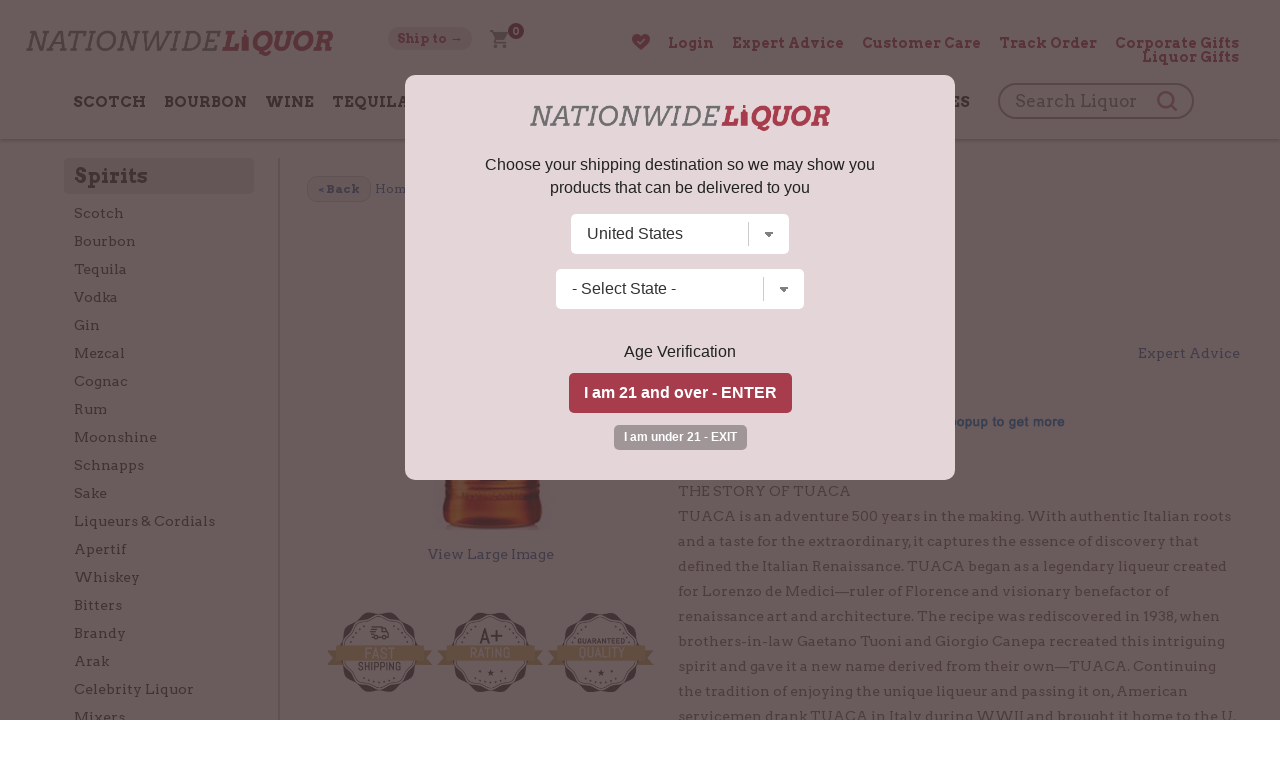

--- FILE ---
content_type: text/html; charset=UTF-8
request_url: https://www.nationwideliquor.com/63372/tuaca-liqueur-1-ltr
body_size: 17872
content:
<!DOCTYPE html>
<html lang="en">
<head prefix="og: http://ogp.me/ns# fb: http://ogp.me/ns/fb# product: http://ogp.me/ns/product#">



<!-- new design -->

<link rel="preconnect" href="https://fonts.googleapis.com">
<link rel="preconnect" href="https://fonts.gstatic.com" crossorigin>
<link href="https://fonts.googleapis.com/css2?family=Arvo:wght@400;700&display=swap" rel="stylesheet"> 


<meta name="msvalidate.01" content="F08AC9A070A8A6831380C7EBECF91314" />







<!-- new design ends -->



	
	<script type="text/javascript">
    (function(c,l,a,r,i,t,y){
        c[a]=c[a]||function(){(c[a].q=c[a].q||[]).push(arguments)};
        t=l.createElement(r);t.async=1;t.src="https://www.clarity.ms/tag/"+i;
        y=l.getElementsByTagName(r)[0];y.parentNode.insertBefore(t,y);
    })(window, document, "clarity", "script", "lbpb08ffx7");
	</script>


	
	<script async src="https://ob.branderblender.com/i/637af157cfa4bd36a8568aba45d1f041.js" class="ct_clicktrue"></script> 

	<script id="mcjs">!function(c,h,i,m,p){m=c.createElement(h),p=c.getElementsByTagName(h)[0],m.async=1,m.src=i,p.parentNode.insertBefore(m,p)}(document,"script","https://chimpstatic.com/mcjs-connected/js/users/54dff6ea6db91ad654480dfc7/33e144edf114c842d53d426d5.js");</script>

	<!-- Facebook Pixel Code -->
	<script>
	!function(f,b,e,v,n,t,s)
	{if(f.fbq)return;n=f.fbq=function(){n.callMethod?
	n.callMethod.apply(n,arguments):n.queue.push(arguments)};
	if(!f._fbq)f._fbq=n;n.push=n;n.loaded=!0;n.version='2.0';
	n.queue=[];t=b.createElement(e);t.async=!0;
	t.src=v;s=b.getElementsByTagName(e)[0];
	s.parentNode.insertBefore(t,s)}(window,document,'script',
	'https://connect.facebook.net/en_US/fbevents.js');
	 fbq('init', '307745021384272');
	fbq('track', 'PageView');
	</script>
	<noscript>
	<img height="1" width="1"
	src="https://www.facebook.com/tr?id=307745021384272&ev=PageView
	&noscript=1"/>
	</noscript>
	<!-- End Facebook Pixel Code -->


	<!-- bing -->
	

	<!-- ADDED OCT. 2022 -->
	<script>
	  (function(d,s,i)
	  {
		var f,j;
		f=d.getElementsByTagName(s)[0];
		j=d.createElement(s);
		j.async=true;
		j.src='https://mtag.microsoft.com/tags/'+i+'.js';
		f.parentNode.insertBefore(j,f);
	  })
	  (document,'script','14087492731047');
	</script>

	<!-- added nov. 2022 -->
	<script>(function(w,d,t,r,u){var f,n,i;w[u]=w[u]||[],f=function(){var o={ti:"343004125"};o.q=w[u],w[u]=new UET(o),w[u].push("pageLoad")},n=d.createElement(t),n.src=r,n.async=1,n.onload=n.onreadystatechange=function(){var s=this.readyState;s&&s!=="loaded"&&s!=="complete"||(f(),n.onload=n.onreadystatechange=null)},i=d.getElementsByTagName(t)[0],i.parentNode.insertBefore(n,i)})(window,document,"script","//bat.bing.com/bat.js","uetq");</script>
 


		
	
	<!-- Google tag (gtag.js) -->
	<script async src="https://www.googletagmanager.com/gtag/js?id=G-HJSVDP1KZM"></script>
	<script>
	  window.dataLayer = window.dataLayer || [];
	  function gtag(){dataLayer.push(arguments);}
	  gtag('js', new Date());

	  gtag('config', 'G-HJSVDP1KZM', {'allow_enhanced_conversions':true});
	  gtag('config', 'AW-952263320', {'allow_enhanced_conversions':true});
	  gtag('config', 'AW-17574667736', {'allow_enhanced_conversions':true});
	</script>


 
	
	<script>
		!function (w, d, t) {
		  w.TiktokAnalyticsObject=t;var ttq=w[t]=w[t]||[];ttq.methods=["page","track","identify","instances","debug","on","off","once","ready","alias","group","enableCookie","disableCookie"],ttq.setAndDefer=function(t,e){t[e]=function(){t.push([e].concat(Array.prototype.slice.call(arguments,0)))}};for(var i=0;i<ttq.methods.length;i++)ttq.setAndDefer(ttq,ttq.methods[i]);ttq.instance=function(t){for(var e=ttq._i[t]||[],n=0;n<ttq.methods.length;n++
	)ttq.setAndDefer(e,ttq.methods[n]);return e},ttq.load=function(e,n){var i="https://analytics.tiktok.com/i18n/pixel/events.js";ttq._i=ttq._i||{},ttq._i[e]=[],ttq._i[e]._u=i,ttq._t=ttq._t||{},ttq._t[e]=+new Date,ttq._o=ttq._o||{},ttq._o[e]=n||{};n=document.createElement("script");n.type="text/javascript",n.async=!0,n.src=i+"?sdkid="+e+"&lib="+t;e=document.getElementsByTagName("script")[0];e.parentNode.insertBefore(n,e)};

		  ttq.load('C9FH4A3C77U63IDIKC70');
		  ttq.page();
		}(window, document, 'ttq');
	</script>















		
	
	<!-- Lior (heatmap) -->
	<script type="text/javascript" src="//script.crazyegg.com/pages/scripts/0022/1041.js" async="async"></script>
	
	<!-- DOOFINDER -->
	
	<script type="text/javascript">
	var df_group = '';
	</script>
	

	<script src="https://us1-config.doofinder.com/2.x/2c830bb6-2c9f-477e-abf3-25aaa9e183dd.js" async></script>
	
	
	
	

	

	
	



	
<meta name="facebook-domain-verification" content="zght2ohc9oaq9t3m88tq3kv7oc9pim" />

<meta charset="UTF-8">

	<link rel="canonical" href="https://www.nationwideliquor.com/63372/tuaca-liqueur-1-ltr" />
	


<link rel="stylesheet" href="/style_2025.css" />
<title>Tuaca Liqueur 1 LTR | Nationwide Liquor</title>
<meta name="viewport" content="width=device-width,initial-scale=1.0,user-scalable=no,maximum-scale=1.0" />

<meta name="ahrefs-site-verification" content="abdc0d05f0c329b392425cb65e81bb7100f4ef0398699f79c9d277ef49b72efc">

<META NAME="description" CONTENT="Shop Tuaca Liqueur 1 LTR at the best prices. THE STORY OF TUACA<br> TUACA is an adventure 500 years in the making." />
<meta name="norton-safeweb-site-verification" content="op3h72lu3koi131u0k4-l6o4jhivtyqawgm4k4qogsmkn4la5gyapabdduqp-kh4yfibiywm95xdhq6in7kqhfeg1fgpjlpom1ncdgci2f-mh8ndga1316r956dug857" />
<META NAME="author" CONTENT="Nationwide Liquor" />
<META name="distribution" content="Global">
<META name="publisher" content="Nationwide Liquor">
	<META name="robots" content="index,follow">
	<META name="author" content="Nationwide Liquor">
<META name="copyright" content="2026 Nationwide Liquor">
<META name="rating" content="General">
<META name="audience" content="All">
<META name="revisit-after" content="2 days">
<meta name="document-class" content="Living Document">
<meta name="document-state" content="Dynamic">
<meta name="verify-v1" content="aDEJQ1Fuxi9LQkcxU2Xas7gz6gi8w2k4XnWob3nc3U8=" />
<META name="y_key" content="50c643bc32d043cb">
<meta name="msvalidate.01" content="11F9829BD0614953A50983B0B573BC78" />
<link rel="shortcut icon" type="image/x-icon" href="/favicon.ico"/>
<link rel="icon" href="/favicon.ico" type="image/x-icon" />

<meta property="fb:app_id" content="307745021384272" />
	<meta property="og:title" content="Tuaca Liqueur 1 LTR" />
	<meta property="og:description" content="THE STORY OF TUACA<br> TUACA is an adventure 500 years in the making. With authentic Italian roots and a taste for the extraordinary, it captures the..." />
	<meta property="og:image" content="https://www.liquorstore-online.com/product_images/p_63372_thumb.jpg" />
	<meta property="og:type" content="product.item" />
	<meta property="og:url" content="https://www.nationwideliquor.com/63372/tuaca-liqueur-1-ltr" />
	<meta property="og:site_name" content="NationwideLiquor.com" />

	<meta property="product:condition" content="new" />
	<meta property="product:availability" content="oos" />
	<meta property="product:price:amount" content="94.99" />
	<meta property="product:price:currency" content="USD" />
	<meta property="product:link" content="https://www.nationwideliquor.com/63372/tuaca-liqueur-1-ltr" />
	<meta property="product:retailer_item_id" content="bv866" />
	
	<meta name="twitter:card" content="summary" />
	<meta name="twitter:title" content="Tuaca Liqueur 1 LTR" />
	<meta name="twitter:description" content="THE STORY OF TUACA<br> TUACA is an adventure 500 years in the making. With authentic Italian roots and a taste for the extraordinary, it captures the..." />
	<meta name="twitter:image" content="https://www.liquorstore-online.com/product_images/p_63372_thumb.jpg" />
	

<script src="//ajax.googleapis.com/ajax/libs/jquery/2.1.1/jquery.min.js"></script>


<script type="text/javascript" src="https://code.jquery.com/jquery-migrate-1.2.1.min.js"></script>
<script type="text/javascript" src="/js/csp_common_3.js"></script>
<script type="text/javascript">


$(document).ready(function()
{


	   		openwindow();
   		
	$(".toggle_cat").click(function()
	{
		$(".content_left").toggle();

		if ($(".content_left").is(":visible"))
		{
			$("#nav_small").find('a').removeClass('navsel');
			$(this).find('a').addClass("navsel");
			$(".searchbox2").hide();
		}
		else
		{
			$(this).find('a').removeClass("navsel");
		}

	 });


	$(".toggle_search").click(function() { $(".searchbox2").toggle();


		if ($(".searchbox2").is(":visible"))
		{
			$("#nav_small").find('a').removeClass('navsel');
			$(this).find('a').addClass("navsel");
			//$(".toggle_cat").find('a').removeClass('navsel');
			$(".content_left").hide();
		}
		else
		{
			$(this).find('a').removeClass("navsel");
		}


	});


	// Hiding popup state selection box | 12-12-2017
	$(".change_c").click(function(e)
	{
		e.preventDefault();
		openwindow();
	});


    $('#dialog .close').click(function (e)
    {
        e.preventDefault();
        $('#mask, #dialog').hide();
    });


    $('#mask').click(function ()
    {
       // $(this).hide();
        //$('#dialog').hide();
    });

	
	$(".open_search").click(function()
	{
		var scroll = $(window).scrollTop();
		
			$(".searchbox_mob").hide().animate({
                                                        opacity: "show"
                                                    },
                                                    "fast");
			
			$(".mainnav").hide();
			$(".menuopen").show();
			$(".menuclose").hide();
			$(".right_links").hide();
		
		if (scroll > 0)
		{
			 $("html, body").animate({ scrollTop: 0 }, "slow");
		}
		
			return false;
		
		
	});
	

	$(".shownav").click(function()
	{
		if ($(".mainnav").is(":visible"))
		{

			$(".mainnav").hide();
			$(".menuopen").show();
			$(".menuclose").hide();
			$(".right_links").hide();
			
			// $(".searchbox_mob").show(); // 02-09-2021


		}
		else
		{
			$(".mainnav").show();
			$(".menuopen").hide();
			$(".menuclose").show();
			$(".right_links").show();
			
			// $(".searchbox_mob").hide(); // 02-09-2021

		}

		$('html,body').scrollTop(0);
	});




	WIN_WIDTH = $(window).width();

	$(window).resize(function()
	{
		new_w = $(window).width();

		if (WIN_WIDTH != new_w)
		{
			/*
			$("#header_img").show();
			$("#hp_carousel").show();
			$("#search").show();
			$(".menuopen").show();
			$(".menuclose").hide();
			$("#container").children().show();
			$("#footer").show();
			*/

			if($(window).width() > 999)
			{

				 $('.mainnav').show();
				 $(".right_links").show();
				 
				 // $(".searchbox_mob").hide(); // 02-09-2021

			}

			if($(window).width() <= 999)
			{
				 //$('#left').hide();
				 $(".mainnav").hide();
				$(".menuopen").show();
				$(".menuclose").hide();
				$(".right_links").hide();
				
			}
		}

		WIN_WIDTH = new_w;

	});





});


</script>

<script>
$(document).ready(function()
{
	
	
	
	
    
    $(window).scroll(function() 
	{    
        var scroll = $(window).scrollTop();
		
		/*
		animate = 0;
		if (scroll == 0)
		{
			$("#search_2nd").hide();
			$(".searchbox_mob").hide().animate({
                                                        opacity: "show"
                                                    },
                                                    "fast");
		}
		else
		{
			$("#search_2nd").css('display','inline-block');
			$(".searchbox_mob").hide();
			
		}
		
		
		
		
        if (scroll > 0) 
		{
            $("#fixed_area").addClass("nav_border");
			
        } 
		else 
		{
           $("#fixed_area").removeClass("nav_border");
		  
        }
		*/
		
		
    });


});
</script>




	<script type="text/javascript" src="//platform-api.sharethis.com/js/sharethis.js#property=5a2b6905680f010012eb134d&product=inline-share-buttons"></script>
		<script src='https://www.google.com/recaptcha/api.js'></script>
	<script type="application/ld+json">
{
  "@context": "https://schema.org",
  "@type": "Organization",
  "name": "Nationwide Liquor",
  "url": "https://www.nationwideliquor.com/",
  "logo": "https://www.nationwideliquor.com/images/logo_r5.png"
}
</script>









<!-- Criteo Loader File -->
<script type="text/javascript" src="//dynamic.criteo.com/js/ld/ld.js?a=96898" async="true"></script>
<!-- END Criteo Loader File -->






</head>

<body>

	<script>
	
$(document).ready(function()
{
	
	var SITE_ROOT_URL = 'https://www.nationwideliquor.com/';
	
	var addmsg = "<span class='in_ur_cart pointer' rel='ppp'>&#10004; Added &nbsp; <a href='https://www.nationwideliquor.com/checkout/' class='red bold'>Checkout &rsaquo;</a></span>";
	var orig_add_to_cart = "<input type='hidden' maxlength='1' size='1' name='qty_ppp' class='catp_txt' value='1'> <a class='atc_btn add_to_cart pointer' rel='ppp'>Add to Cart</a><div class='msgp_ppp'></div>";

	
	
	$("body").on('click','.addtocartbtn',function()
	{
	
			p = $(this).attr("rel");
			imgdiv = $(this).parent();
			qty = $("input[name='qty_"+p+"']").val();

			datastr = "p="+p+"&nquan="+qty+"&ajax=1";
			
			// alert(datastr);
			
			imgdiv.html("&bull; &bull; &bull;");

			ajaxobj = $.ajax
			({
				type: "POST",
				url: SITE_ROOT_URL+"basket.php",
				cache: false,
				data: datastr,
				dataType: 'xml',
				success: function(xml)
				{
					
					
					tot_items = $(xml).find("tot_items").text();
					//p_id = $(xml).find("product_id").text();
					cart_result = $(xml).find("cart_result").text();


					obj_fbq = $(xml).find("fbq").text();
					obj_name = $(xml).find("product_name").text();
					obj_itemcode = $(xml).find("itemcode").text();
					obj_price = parseFloat($(xml).find("itemprice").text());
					
					
											if (obj_fbq == '1')
						{

							fbq('track', 'ViewContent',
							{
								content_name: obj_name,
								content_ids: [obj_itemcode],
								content_type: 'product',
								value: obj_price,
								currency: 'USD'
							});

							fbq('track', 'AddToCart',
							{
								content_name: obj_name,
								content_ids: [obj_itemcode],
								content_type: 'product',
								value: obj_price,
								currency: 'USD'
							});
						}
						
					if (cart_result == '1')
					{
						$(".tot_items_cart").html(tot_items);

						$(".tot_items_cart").parent().parent().hide().animate({opacity: "show"},"slow");

						new_msg = addmsg.replace(/(ppp)/g,p); // regex is better

						imgdiv.html(new_msg);
					}
					else
					{
						
						/* to replace multiple, use regex */
						
						new_msg = orig_add_to_cart.replace(/(ppp)/g,p);
						
						
						
						imgdiv.html(new_msg);
						
						$(".msgp_"+p).html('Please enter less quantity').addClass('red mt4 font10 lt15').show();
						
						// imgdiv.html(orig_add_to_cart);
						// imgdiv.html("<span class='error_red font12'>Error: Invalid quantity</span>");
					}


				},

				error: function ()
				{
					imgdiv.html("<span class='error_red font12'>Some error occured.Please try again later.</span>");
				}
			});


		});
});

	</script>
		<noscript><iframe src="https://ob.branderblender.com/ns/637af157cfa4bd36a8568aba45d1f041.html?ch=" width="0" height="0" style="display:none"></iframe></noscript> 
		<style>
	:root 
		{
		  --star-size: 20px;
		  --star-color: #E0E0E0;
		  --star-background: #ffaa00;
		}

		.Stars 
		{
		  --percent: calc(var(--rating) / 5 * 100%);
		 
		  display: inline-block;
		  font-size: var(--star-size);
		  font-family: Times;
		  line-height: 1;
		 
		}
		.Stars::before {
		  content: "★★★★★";
		  letter-spacing: 2px;
		  background: linear-gradient(90deg, var(--star-background) var(--percent), var(--star-color) var(--percent));
		  -webkit-background-clip: text;
		  -webkit-text-fill-color: transparent;
		 
		}
		
		.StarsBig{font-size:26px;top:2px;position:relative}
	</style>
	
<noscript class='noscript'><b>Your browser does not support JavaScript!</b><br />You might experience some issues browsing this website. We recommend you to either enable Javascript in your browser or use a different browser. Thank you.</noscript>




<script>
$(document).ready(function()
{
	new_vpwd = $(window).width();
	$("#size").html(new_vpwd + " px");
});

$(window).resize(function()
{
	new_vpwd = $(window).width();
	$("#size").html(new_vpwd + " px");

});
</script>


	<div id="fixed_area">
	
				

		<div id="topbar0">
			<div id="topbar1">
				<div id="topbar2">

					<div class="res_mobpad res_navicon left"><img src="/images/nav_menu2.png" class="shownav menuopen" alt="="/><img src="/images/ico_close.png" class="shownav menuclose hidden" alt="X"/></div>


					<div class="logo"><a href="https://www.nationwideliquor.com/"><img src="/images/logo_n1.png" class="noborder" alt="Nationwide Liquor"/></a></div>

					<div class="center_links">
							
						<ul class="nav_2">
						
							<li class="res_mobpad2"><a href="#;" class="open_search"><img src="/images/searchico.png"></a></li>
						
							<li>
								
								<a href="#;" class="change_c links sel_link"><span class='res_desktop'><span class=''>Ship to &rarr;</span></span>
								</a>
								
							
							</li>
							
							<li>
							<a href="https://www.nationwideliquor.com/basket.php"><img src="/images/ico_cart.png" class="ico_cart img_fade5" alt="Cart"/><sup class='tot_items_cart'>0</sup></a>
							</li>
						</ul>
							
							
							
							
						


					</div>
					
										<div class="right_links"><ul class="nav_3">
							
							<li><a href="https://www.nationwideliquor.com/wishlist/"><img style="position:relative;top:2px" src="/images/heart_2.png" width="18px">  <span class='wlcount'></span></a></li>
							
							
															<li><a href="https://www.nationwideliquor.com/login/">Login</a></li>
															
							<li><a href="https://www.nationwideliquor.com/expert-advice.php">Expert Advice</a></li>
							<!-- <li><a href="https://www.nationwideliquor.com/blog/">Blog</a></li> -->
							<li><a href="https://www.nationwideliquor.com/contact/">Customer Care</a></li>
							<li><a href="https://www.nationwideliquor.com/track-order.php">Track Order</a></li>
							<li><a href="https://www.nationwideliquor.com/corporate-gifts/">Corporate Gifts</a></li>
							<li><a href="https://www.nationwideliquor.com/gifting/">Liquor Gifts</a></li>
						
						</ul><div class="clear"></div></div>
					
					<div class="clear"></div>

				
					

					<script>
					$(document).ready(function()
					{
						searchurl = 'https://www.nationwideliquor.com/products/';
						LOCAL = '0';

						$("#searchform").submit(function()
						{

							key = $("#key").val().toLowerCase().trim().replace(/\s\s+/g, ' ').replace(/\s/g,'-');

							if (LOCAL == '1')
							{
								newurl = searchurl + "?key=" + key;
							}
							else
							{
								newurl = searchurl + key;
							}
							location.href = newurl;

							return false;
						});
						
						$("#searchform2").submit(function()
						{

							key = $("#key2").val().toLowerCase().trim().replace(/\s\s+/g, ' ').replace(/\s/g,'-');

							if (LOCAL == '1')
							{
								newurl = searchurl + "?key=" + key;
							}
							else
							{
								newurl = searchurl + key;
							}
							location.href = newurl;

							return false;
						});


					});
					</script>

					

					
					
					
					<div class="mainnav">
						<ul class="main_nav">


														<li class='js_navlinks'><a href="https://www.nationwideliquor.com/spirits/scotch/">Scotch</a></li>
								
								
																<li class='js_navlinks'><a href="https://www.nationwideliquor.com/spirits/bourbon/">Bourbon</a></li>
								
								
																<li class='js_navlinks'><a href="https://www.nationwideliquor.com/wine/champagne-sparkling/">Wine</a></li>
								
								
																	<li class='res_mobile'>
										<a href="https://www.nationwideliquor.com/wine/red-wine/" style='font-weight:normal;text-transform:none'>Red Wine</a>
										<a href="https://www.nationwideliquor.com/wine/white-wine/" style='font-weight:normal;text-transform:none'>White Wine</a>
										<a href="https://www.nationwideliquor.com/wine/champagne-sparkling/" style='font-weight:normal;text-transform:none'>Champagne</a>
									
									</li>
								
																	<li class='js_navlinks'><a href="https://www.nationwideliquor.com/spirits/tequila/">Tequila</a></li>
								
								
																<li class='js_navlinks'><a href="https://www.nationwideliquor.com/spirits/gin/">Gin</a></li>
								
								
																<li class='js_navlinks'><a href="https://www.nationwideliquor.com/spirits/vodka/">Vodka</a></li>
								
								
																<li class='js_navlinks'><a href="https://www.nationwideliquor.com/spirits/rum/">Rum</a></li>
								
								
																<li class='js_navlinks'><a href="https://www.nationwideliquor.com/celebrities/">Celebrity Liquor</a></li>
								
								
																<li class='js_navlinks'><a href="https://www.nationwideliquor.com/accessories/gift-certificates/">Gift Certificates</a></li>
								
								
								
						
						<li id="search_2nd" class="res_desktop">
							<form name="searchFrm" action="https://www.nationwideliquor.com/products/" id="searchform2" class="headersearch">
								<span class="input-append-2nd">

									<input name="key" type="text" id="key2" value="" placeholder="Search Liquor">
									<i class="icon-zoom-in2">
										<input type='image' class="wh20" src="/images/searchico.png" alt='Search'/></i>
								</span>
								
								
							</form>
							
						</li>
						
						


						</ul>
					</div>

					<div class="clear"></div>
				</div>

			</div>
		</div>

		
		
		

	</div>
	
	
	
	
	
	
	<div id="rest_body_no_coupon">
	
	
		
	
	 <div class="searchbox_mob ">

			<form name="searchFrm" action="https://www.nationwideliquor.com/products/" id="searchform" class="headersearch">
				<div class="input-append">

					<input name="key" type="text" id="key" value="" placeholder="Search Liquor">
					<i class="icon-zoom-in2">
						<input type='image' class="wh20" src="/images/searchico.png" alt='Search'/></i>
				</div>
				
			</form>
		</div>
	
	
			<div id="main_content">
		<div id="main_content1">

			

				<div class="content_right">
				


<!-- doofinder add to cart -->
	
	
<script>
$(document).ready(function()
{
	var SITE_ROOT_URL = 'https://www.nationwideliquor.com/';
	
	document.addEventListener('doofinder.cart.add', function(event) 
	{
		const { item_id, amount } = event.detail;

		// add custom code to send the data to your cart API

		
		p = item_id;
		
		datastr = "p="+p+"&nquan=1"+"&ajax=1";

		
		ajaxobj = $.ajax
		({
			type: "POST",
			url: SITE_ROOT_URL+"basket.php",
			cache: false,
			data: datastr,
			dataType: 'xml',
			success: function(xml)
			{
				
				 
				 
				tot_items = $(xml).find("tot_items").text();
				//p_id = $(xml).find("product_id").text();
				cart_result = $(xml).find("cart_result").text();


				obj_fbq = $(xml).find("fbq").text();
				obj_name = $(xml).find("product_name").text();
				obj_itemcode = $(xml).find("itemcode").text();
				obj_price = parseFloat($(xml).find("itemprice").text());
				
				
									if (obj_fbq == '1')
					{

						fbq('track', 'ViewContent',
						{
							content_name: obj_name,
							content_ids: [obj_itemcode],
							content_type: 'product',
							value: obj_price,
							currency: 'USD'
						});

						fbq('track', 'AddToCart',
						{
							content_name: obj_name,
							content_ids: [obj_itemcode],
							content_type: 'product',
							value: obj_price,
							currency: 'USD'
						});
					}
					
				if (cart_result == '1')
				{
					$(".tot_items_cart").html(tot_items);

					$(".tot_items_cart").parent().parent().hide().animate({opacity: "show"},"slow");

					
				}
				else
				{
					
					// do nothing
				}


			},

			error: function ()
			{
				// do nothing
			}
		});





		// console.log("added ${amount} of item #${item_id}");
	});
});

</script>
<script>


fbq('track', 'ViewContent', {
  content_name: 'Tuaca Liqueur 1 LTR',
  content_ids: ['bv866'],
  content_type: 'product',
  value: 94.99,
  currency: 'USD'
 });

</script>






      
<!-- Criteo Product Tag -->

<script type="text/javascript">
window.criteo_q = window.criteo_q || [];
var deviceType = /iPad/.test(navigator.userAgent) ? "t" : /Mobile|iP(hone|od)|Android|BlackBerry|IEMobile|Silk/.test(navigator.userAgent) ? "m" : "d";
window.criteo_q.push(
    { event: "setAccount", account: 96898 },
	    { event: "setSiteType", type: deviceType},
    { event: "viewItem", item: "63372" }
);
</script>
<!-- END Criteo Product Tag -->

    






<script>
function submitTAF(frm)
{
var valid = true;
str = "There is some problem with your form submission. ";
str += "Kindly provide us the missing or incorrect information enclosed below.\n\r\n\r";

	if(!checkMail(frm.to.value))
	{
		str += "- Please enter a valid email address of your friend.\n\r";
		valid = false;
		frm.to.focus();
	}

	if(!checkMail(frm.from.value))
	{
		str += "- Please enter your valid email address.\n\r";
		valid = false;
		frm.from.focus();
	}

	if(frm.message.value=="")
	{
		str += "- Please enter message.\n\r";
		valid = false;
		frm.message.focus();
	}

	if(frm.code.value=="")
	{
		str += "- Please enter captcha code.\n\r";
		valid = false;
		frm.message.focus();
	}

	if(!valid)
		alert(str);

return valid;
}


function submitReview(frm)
{
var valid = true;
str = "There is some problem with your form submission. ";
str += "Kindly provide us the missing or incorrect information enclosed below.\n\r\n\r";

	if(frm.title.value=="" || frm.title.value==null)
	{
		str += "- Please enter title.\n\r";
		valid = false;
		frm.title.focus();
	}

	if(frm.review.value=="" || frm.review.value==null)
	{
		str += "- Please enter review.\n\r";
		valid = false;
		frm.review.focus();
	}

	if(frm.anonymous[0].checked == true && frm.reviewer.value=="")
	{
		str += "- Please enter reviewer name.\n\r";
		valid = false;
		frm.reviewer.focus();
	}

	if(!valid)
		alert(str);

return valid;
}


function updateTabbedPane(tabID)
{
var tabArr =  new Array("distilleryTab", "tastingNotesTab", "tellFriendTab", "addReviewTab");

	for(i=0; i<tabArr.length; i++)
	{
		if(tabID==tabArr[i])
		{
			document.getElementById(tabArr[i]).style.borderBottom="none";
			div = tabArr[i].replace("Tab","Div");
			document.getElementById(div).style.display="block";
			document.getElementById(tabArr[i]).style.border="1px solid #F0EEE7";
			document.getElementById(tabArr[i]).style.borderBottom="none";
		}
		else
		{
			document.getElementById(tabArr[i]).style.borderBottom="1px solid #F0EEE7";
			div = tabArr[i].replace("Tab","Div");
			document.getElementById(div).style.display="none";
			document.getElementById(tabArr[i]).style.border="1px solid #F0EEE7";
			document.getElementById(tabArr[i]).style.borderBottom="1px solid #F0EEE7";
		}
	}
}


</script>










	<div itemscope itemtype="http://schema.org/Product">



			<p>
							

					 <div class='font12' style='padding-bottom:10px;line-height:18px'>
						<table>
						<tr>
						<td><a onclick="history.back()" href="#;" class="linksbtn" style="text-transform:none;cursor:pointer"><&nbsp;Back</a></td>
						<td><a href="https://www.nationwideliquor.com/" class="links">Home</a> &nbsp;>&nbsp; <a class="links" href="https://www.nationwideliquor.com/spirits/rum/">Rum</a> &nbsp;>&nbsp; Tuaca Liqueur 1 LTR						</td>
						</tr>
						</table>
					</div>
					
					
							</p>
		
		



		<div id="pd_left" class="center">

						<div class="mb10"><img itemprop="image" src="https://www.liquorstore-online.com/product_images/p_63372.jpg" alt="Tuaca Liqueur 1 LTR" style="max-width:99%"></div>


							<p class="center mb5"><a class="links" href="https://www.liquorstore-online.com/product_images/p_63372.jpg" target="_blank">View Large Image</a></p>
					<div class='space20'></div>
	<div class='space20'></div>
	
	<div class='center'>
			<a href="https://www.shopperapproved.com/reviews/nationwideliquor.com">
		<img height="80px" src="https://www.liquorstore-online.com/common/quality_web.png" alt="Quality Guaranteed">		</a>
			</div>
	<div class='space20'></div>
	
		<div id="reviews_show"
	
		
	></div>
		
	
		</div>

		<div id="pd_right">

			
			
			
			<h1 itemprop="name">Tuaca Liqueur 1 LTR</h1>
			
			<div id="top_container_box">
			<p class="bold nobtmpad"><span class='faded unbold' itemprop='sku'>bv866</span>			
				
				&nbsp; 		
		<script type="text/javascript">
		$(document).ready(function()
		{
			var SITE_ROOT_URL = 'https://www.nationwideliquor.com/';
			var SITE_APPEND = '/';
			var URL_IMG_SSL = 'https://www.liquorstore-online.com/';
			var SID = '2';
			
			var app_left = '';
			var app_right = '';
			
			if (SID == '2') 
			{
				app_left = "("; 
				app_right = ")";
			}
			
			
			$("#top_container_box").on('click','.add_wishlist',function()
			{
				
				id = $(this).attr("rel");
				
				objs = $(this);
				
				do_what = $(this).attr("rev");
				
				p = $(this).attr("rel");
				
				datastr = "p="+p+"&ajax=1&do="+do_what;
				
				// alert(datastr);
				
				objs.addClass("img_fade5");
				
						
				ajaxobj = $.ajax
				({
					type: "POST",
					url: SITE_ROOT_URL+"add_wishlist.php",
					cache: false,
					data: datastr,
					dataType: 'xml',
					
					success: function(xml)
					{
						
						objs.removeClass("img_fade5");
						
						added = $(xml).find("added").text();
						count = $(xml).find("count").text();
						
						if (added == 'yes')
						{
							$(".wlcount").hide().html(app_left+count+app_right).animate({
																opacity: "show"
															},
															"slow");
															
							if (do_what == '1')
							{
								objs.attr("src",SITE_APPEND + "images/heart_2.png");
								objs.attr("rev","-1");
								objs.attr("title","In your Wishlist");
							}
							if (do_what == '-1')
							{
								objs.attr("src",SITE_APPEND + "images/heart_0.png");
								objs.attr("rev","1");
								objs.attr("title","Add to Wishlist");
							}
							
							
						}
						
						/*
						tot_items = $(xml).find("tot_items").text();
						//p_id = $(xml).find("product_id").text();
						cart_result = $(xml).find("cart_result").text();


						obj_fbq = $(xml).find("fbq").text();
						obj_name = $(xml).find("product_name").text();
						obj_itemcode = $(xml).find("itemcode").text();
						obj_price = parseFloat($(xml).find("itemprice").text());
						*/
						
						
					},

					error: function ()
					{
						/* do nothing */
						objs.removeClass("img_fade5");
					}
				});
				
			});
		});
		
		</script>
		
		<img style="position:relative;top:4px" class="add_wishlist" title="Add to Wishlist" rev="1" rel="63372" src="https://www.nationwideliquor.com/images/heart_0.png" width="20px"/>				
			
			</p>
			</div>
			
					<style>
		
		.mt10{margin-top:10px;}
		
		
		#review_form 
		{
			width:400px;
			height:85%;
			padding:20px 20px;
			display: none;
			background: #FFFFFF;
			margin-top:0px;
			margin-bottom:0px;
			position: fixed;
			top: 50%; 
			left: 50%;
			z-index:99999;
			
			text-align:left;
			overflow: auto;
		}

		#review_form p{padding:0;margin:0 0 10px 0;}

		#review_form .p_lbl
		{
			margin:0;display:inline-block;font-size:13px;font-weight:bold;
			padding:5px 10px;
			color:#906f34;
			background: #ffdc7e;

			-webkit-border-top-left-radius: 5px;
			-webkit-border-top-right-radius: 5px;
			-moz-border-radius-topleft: 5px;
			-moz-border-radius-topright: 5px;
			border-top-left-radius: 5px;
			border-top-right-radius: 5px;

		}

		.g-recaptcha 
		{
			transform:scale(0.7);
			transform-origin:0 0;
		}

		#review_form .space20{height:15px;}
		#review_form input:not([type="submit"]), #review_form textarea {width:90%;outline: none; }

		.rating_input{border-radius:0;font-size:14px;font-family:arial;outline:none;BORDER:1px solid #d0a348;margin:0;padding:7px;font-weight:normal; -webkit-appearance: none;}
		
		
		.rating_input::placeholder { /* Chrome, Firefox, Opera, Safari 10.1+ */
		  color: #c0c0c0;
		  opacity: 1; /* Firefox */
		}

		_rating_input:-ms-input-placeholder { /* Internet Explorer 10-11 */
		  color: #c0c0c0;
		}

		_rating_input::-ms-input-placeholder { /* Microsoft Edge */
		  color: #c0c0c0;
		}
		
		
		.inpbold{font-weight:bold;font-size:16px}

		*html #review_form {position:absolute}

		#review_form .close_review_form{font-size:14px;color:#a0a0a0;text-transform:uppercase;text-decoration:none;}
		#review_form select {font-family:arial,tahoma;font-size:12px;padding:0;color:#333333;}
		#review_form .submit {cursor:pointer;}

		.f_right{float:right;}

		.horline2{height:1px;background:#c0c0c0;margin:10px 0;padding:0;}

		.h3_rating{margin:0 0 10px 0;padding:0;}

		.review_submit_ok{margin-bottom:20px;background:#5eb600;display:none;color:white;padding:10px;display:none}


		.rate 
		{
			float:left;
			padding: 0 5px 0 10px;
			BORDER:1px solid #d0a348;
			outline:none;
			overflow:hidden;
			
		}
		.rate:not(:checked) > input {
			position:absolute;
			top:-9999px;
		}
		.rate:not(:checked) > label {
			float:right;
			width:1em;
			overflow:hidden;
			white-space:nowrap;
			cursor:pointer;
			font-size:30px;
			color:#ccc;
		}
		.rate:not(:checked) > label:before {
			content: '★ ';
		}
		.rate > input:checked ~ label {
			color: #ffaa00;    
		}
		.rate:not(:checked) > label:hover,
		.rate:not(:checked) > label:hover ~ label {
			color: #ffdc7e;  
		}
		.rate > input:checked + label:hover,
		.rate > input:checked + label:hover ~ label,
		.rate > input:checked ~ label:hover,
		.rate > input:checked ~ label:hover ~ label,
		.rate > label:hover ~ input:checked ~ label 
		{
			color: #ffaa00;
		}

			
			
		

		.rbar{color:#999;margin:0 5px;width:1px;background:#999;height:15px;display:inline-block;position:relative;top:3px}
		
		.review_heading{font-size:16px;font-weight:bold;margin:0 0 5px 0;padding:0}
		
		.gotoreviews{cursor:pointer;}
		
		.res_in_nl{display:inline-block;}
		
		@media screen and (min-width:0px) and (max-width: 767px)
		{
			#review_form
			{
				width:80%;
				padding:10px;
			}
			
			.res_in_nl{display:block;margin-top:10px;}
			
		}
		
		.top1pxm{position:relative;top:-1px}
		
		
		</style>
				<script type="text/javascript">
			
			$(document).ready(function()
			{
				var recap = 0;
				var SITE_APPEND = '/';

				function recaptchaCallback()
				{
					recap = 1;
					
				}
				
				$(".gotoreviews").on('click',function()
				{
					$('html, body').animate({
									scrollTop: $('#reviews_show').offset().top
								}, 'fast');
								
				});
				
				
				$('#sort_review').on('change', function() 
				{
					next_page = 1;
					load_reviews(next_page);
				  
				});
				
				$(document).on("click",".load_reviews",function()
				{
					next_page = $(this).attr("rel");
					load_reviews(next_page);
				});
				
				
				function load_reviews(next_page)
				{
					sort = $("#sort_review").val();
					var datastr = 'product_id=63372&sort='+sort+'&next_page='+next_page;
					
					ajaxobb = $.ajax
					({
							type: "POST",
							url: SITE_APPEND + "ajax_load_reviews.php",
							cache: false,
							data: datastr,
							dataType: 'text',
							success: function(e) 
							{
								
								 $('html, body').animate({
									scrollTop: $('#reviews_show').offset().top
								}, 'fast');
								
								$("#review_box").hide().html(e).animate({
                                                        opacity: "show"
                                                    },
                                                    1200);
								
								
							},
							
							error: function ()
							{
								
							}
								
							
					});
				}
				
				
					
					
				
				$(".close_review_form").click(function()
				{
					close_review_form();
					// location.reload();
					
					load_page_safely();

				});
				
				$(".write_review").click(function()
				{
					open_review_form();
				});
				
				
			
								
				function load_page_safely()
				{
					tmp_loc = window.location.href;
					tmp_loc = tmp_loc.replace("?loadR=1","");
					tmp_loc = tmp_loc.replace("loadR=1","");
					window.location = tmp_loc;
				}
				
				
				
				function close_review_form()
				{
					$("#mask").hide();
					$("#review_form").hide();
					$('body').css('overflow', '');
				}
				
				function open_review_form()
				{
					
					$('body').css('overflow', 'hidden');
					
					var maskHeight = $(document).height();
					var maskWidth = $(window).width();
					$('#mask').css({'width':maskWidth,'height':maskHeight});
					$('#mask').fadeTo("fast",0.8); 
				 
					var winH = $(window).height();
					var winW = $(window).width();
					id = $("#review_form");
					
					// alert(winH + '-' + winW);
					
					
					$(id).css('top',20);
					$(id).css('left', winW/2-$("#review_form").width()/2 - 10);
				 					
					$(id).fadeIn('fast'); 
				}
				
				$("#reviewfrm").submit(function()
				{
					var formok = true;
					var err = '';
					
					$rating = $("#review_form input[name='rating[]']:checked");
					$headline = $("#review_form input[name='headline']");
					$review = $("#review_form textarea[name='review']");
					$name = $("#review_form input[name='name']");
					// $email = $("#review_form input[name='email']");
					
					// alert('rating val is..' + $rating.val());
					
					if ($rating.val()=='' || !$rating.val()) { err += '- Please select a star rating. \n'; formok = false; }
					if (IsEmpty($(this).find("input[name='headline']").val())) { err += '- Please enter headline. \n'; formok = false; }
					if (IsEmpty($(this).find("textarea[name='review']").val())) { err += '- Please enter your review. \n'; formok = false; }
					if (IsEmpty($(this).find("input[name='name']").val())) { err += '- Please enter your name. \n'; formok = false; }
					// if (IsEmpty($(this).find("input[name='email']").val())) { err += 'Please enter your email. \n'; formok = false; }
					
										
					if (formok == false)
					{
						alert('Sorry, we cannot complete your request. Please provide us the missing or incorrect information enclosed below.\n\n'+err);
					}
					else
					{
						
						var datastr = 'g-recaptcha-response='+grecaptcha.getResponse()+'&product_id=63372&rating='+$rating.val()+'&headline='+$headline.val()+'&review='+$review.val()+'&name='+$name.val();
						
						
						// alert(datastr);
						
						
						$("#errormsg2").show().html("Processing...Please wait");
						$("#btn_submit").hide();
						
						ajaxobb = $.ajax
						({
								type: "POST",
								url: SITE_APPEND + "ajax_review.php",
								cache: false,
								data: datastr,
								dataType: 'xml',
								success: function(xml) 
								{
									msg = $(xml).find("msg").text();
									error = $(xml).find("error").text();
									
									
									
									if (error == '1')
									{
										$("#errormsg2").show().html(msg);
										$("#btn_submit").show();
										
										recap = 0;
										
									}
									
									if (error == '0')
									{
										
										
										// location.reload();
										close_review_form();
										load_page_safely();
										
										
									}
									
								},
								
								error: function ()
								{
									$("#errormsg2").show().html('Some error occured. Please try again later.');
									$("#btn_submit").show();
									
								}
									
								
						});
						
					}
									
					return false;
					
				});
				
				
			});
			
		</script>
				<div>
							<span class="Stars" title="No rating yet" style="--rating: 0;"></span> 
							<span class="top1pxm"><a href="#;" class="links write_review">Write a review</a></span>
		
		</div>
				
		<div class="space20"></div>

		<div class="review_submit_ok"></div>

		
		
		<script>
				</script>

				<div id="review_form" style="display:none">
			
			<form id="reviewfrm" action="#;">
			<table cellspacing="0" cellpadding="0" width="100%">
			<tr>
			<td width="20%">
									<img itemprop="image" src="https://www.liquorstore-online.com/product_images/p_63372_thumb.jpg" alt="Tuaca Liqueur 1 LTR" style="max-height:100px">
			<td>
				<h3 class="h3_rating">Write a review</h3>
				<p class="nobtmpad red"><b>Tuaca Liqueur 1 LTR</b></p>
			</td>
			<td valign="top" align="right" width="5%">
				<a href="#;" class="close_review_form" title="Close">&#10060;</a>
			</td>
			</tr>
			</table>
			
			<div class='space20'></div>
			
			<div class="p_lbl">Select a rating &darr;</div>
			<div>
				<div class="rate">
				
					<input type="radio" id="star5" name="rating[]" value="5" />
					<label for="star5" title="Excellent">5 stars</label>
					
					<input type="radio" id="star4" name="rating[]" value="4" />
					<label for="star4" title="Very Good">4 stars</label>
					
					<input type="radio" id="star3" name="rating[]" value="3" />
					<label for="star3" title="Good">3 stars</label>
					
					<input type="radio" id="star2" name="rating[]" value="2" />
					<label for="star2" title="Average">2 stars</label>
					
					<input type="radio" id="star1" name="rating[]" value="1" />
					<label for="star1" title="Bad">1 star</label>
					
					
					
					
				</div>
				
				<span class='rating_title'></span>
				
				<div class='clear'></div>
			</div>
			
			<div class='space20'></div>
			
			
			<div  class="p_lbl">Add a headline &darr;</div>
			<div><input name="headline" autocomplete="off" class="rating_input inpbold" maxlength="60" size="40"></div>	
			<div class='space20'></div>
			
			<div  class="p_lbl">Write your review &darr;</div>
			<div><textarea name="review" class="rating_input" rows="4"></textarea></div>	
			<div class='space20'></div>
			
			<div class="p_lbl">Your name &darr;</div>
			<div><input name="name" autocomplete="off" maxlength="100" class="rating_input" value=""></div>
			
			
			<div class='space20'></div>
			<div class="g-recaptcha" data-sitekey="6LcjDDwUAAAAAJDoh0mgTBL9e5k-VQhN7psiqrV-" data-callback="recaptchaCallback"></div>
			
			<div><input type="submit" value="Submit Review" class="resbtns2" id="btn_submit"></div>
			
			<p id="errormsg2" style="margin:10px 0 0 0;padding:0;color:red;font-weight:bold"></p>
			
			
			</form>
		
		</div>
		
			


			<div itemprop="offers" itemscope itemtype="http://schema.org/Offer">

				<p>
				<span class="price_big"><span itemprop="priceCurrency" content="USD">$</span><span itemprop="price" content="94.99">94.99</span></span>&nbsp;<span style='font-size:12px;margin-left:5px;font-weight:bold;display:inline-block;color:red;background:#fff;'>price per bottle</span>				
				
				<span style="float:right"><a href="https://www.nationwideliquor.com/expert-advice.php" class="links">Expert Advice</a></span>
				
				</p>
				
				
				
				
				
												<div><a href="https://www.nationwideliquor.com/cart/?p=63372" class="resbtns2">Add to Cart</a>
						</div>



						<link itemprop="availability" href="http://schema.org/InStock" />
						<img src="https://www.liquorstore-online.com/common/select_state.png" />
											<div class="space20"></div>
					<p itemprop="description">THE STORY OF TUACA<br> TUACA is an adventure 500 years in the making. With authentic Italian roots and a taste for the extraordinary, it captures the essence of discovery that defined the Italian Renaissance. TUACA began as a legendary liqueur created for Lorenzo de Medici—ruler of Florence and visionary benefactor of renaissance art and architecture. The recipe was rediscovered in 1938, when brothers-in-law Gaetano Tuoni and Giorgio Canepa recreated this intriguing spirit and gave it a new name derived from their own—TUACA. Continuing the tradition of enjoying the unique liqueur and passing it on, American servicemen drank TUACA in Italy during WWII and brought it home to the U. S. , introducing it to a whole new generation of adventurers.</p>
						<div style="height:40px;margin-top:20px">
			<div class="sharethis-inline-share-buttons"></div>
	</div>
				</div>






			<div class="mt20">

					<table cellspacing="1" cellpadding="8"  class="tablebg">
		<tr class="whitebg">
		<td  align="left" ><strong>ABV:</strong></td>
		<td  align="left" >35.0%</td>
		</tr>
		
		<tr class="whitebg">
		<td align="left" ><strong>Distillery:</strong></td>
		<td align="left" >
		-		</td>
		</tr>
		
		<tr class="whitebg">
		<td align="left" ><strong>Vintage:</strong></td>
		<td align="left" >
		 - </td>
		</tr>
		
		
		<tr class="whitebg">
		<td align="left" ><strong>Region:</strong></td>
		<td align="left" >
		-		</td>
		
		</tr>
		
		
		<tr class="whitebg">
		<td align="left" ><strong>Size:</strong></td>
		<td align="left" >
		-		</td>
		
		</tr>
		<tr class="whitebg">
		<td align="left" ><strong>Availability:</strong></td>
		<td align="left" >  In Stock </td>
		
		</tr>
		
					<tr class="whitebg">
			<td align="left" ><strong>Distributed by:</strong></td>
			<td align="left" > BHW </td>
			
			</tr>
					
		
		</table>
					<div class="space20"></div>


								<div class="optbox" id="optbox_prodinfo">

					

									</div>
			</div>







		</div>

		<div class="clear"></div>
		
		




	</div>




		</div>

					<div class="content_left">
				
						<h3 class="sec_head">Spirits</h3>
						
						<ul class="sec_cat">
													<li><a href="https://www.nationwideliquor.com/spirits/scotch/" >Scotch</a>
														<li><a href="https://www.nationwideliquor.com/spirits/bourbon/" >Bourbon</a>
														<li><a href="https://www.nationwideliquor.com/spirits/tequila/" >Tequila</a>
														<li><a href="https://www.nationwideliquor.com/spirits/vodka/" >Vodka</a>
														<li><a href="https://www.nationwideliquor.com/spirits/gin/" >Gin</a>
														<li><a href="https://www.nationwideliquor.com/spirits/mezcal/" >Mezcal</a>
														<li><a href="https://www.nationwideliquor.com/spirits/cognac/" >Cognac</a>
														<li><a href="https://www.nationwideliquor.com/spirits/rum/" >Rum</a>
														<li><a href="https://www.nationwideliquor.com/spirits/moonshine/" >Moonshine</a>
														<li><a href="https://www.nationwideliquor.com/spirits/schnapps/" >Schnapps </a>
														<li><a href="https://www.nationwideliquor.com/spirits/sake/" >Sake </a>
														<li><a href="https://www.nationwideliquor.com/spirits/liqueurs-cordials/" >Liqueurs & Cordials</a>
														<li><a href="https://www.nationwideliquor.com/spirits/apertif/" >Apertif</a>
														<li><a href="https://www.nationwideliquor.com/spirits/whiskey/" >Whiskey</a>
														<li><a href="https://www.nationwideliquor.com/spirits/bitters/" >Bitters</a>
														<li><a href="https://www.nationwideliquor.com/spirits/brandy/" >Brandy</a>
														<li><a href="https://www.nationwideliquor.com/spirits/arak/" >Arak</a>
														<li><a href="https://www.nationwideliquor.com/celebrities/" >Celebrity Liquor</a>
														<li><a href="https://www.nationwideliquor.com/spirits/mixers/" >Mixers</a>
														<li><a href="https://www.nationwideliquor.com/spirits/other/" >Other Spirits</a>
													</ul>
												<h3 class="sec_head">Wine</h3>
						
						<ul class="sec_cat">
													<li><a href="https://www.nationwideliquor.com/wine/country/" >Country</a>
														<li><a href="https://www.nationwideliquor.com/wine/red-wine/" >Red Wine</a>
														<li><a href="https://www.nationwideliquor.com/wine/white-wine/" >White Wine</a>
														<li><a href="https://www.nationwideliquor.com/wine/champagne-sparkling/" >Champagne Sparkling </a>
														<li><a href="https://www.nationwideliquor.com/wine/rose-wine/" >Rosé Wine</a>
														<li><a href="https://www.nationwideliquor.com/wine/dessert/" >Dessert</a>
														<li><a href="https://www.nationwideliquor.com/wine/kosher-wines/" >Kosher Wines</a>
														<li><a href="https://www.nationwideliquor.com/wine/organic-wine/" >Organic Wine</a>
														<li><a href="https://www.nationwideliquor.com/wine/vermouth/" >Vermouth</a>
														<li><a href="https://www.nationwideliquor.com/wine/other/" >Other Wine</a>
													</ul>
												<h3 class="sec_head">Accessories</h3>
						
						<ul class="sec_cat">
													<li><a href="https://www.nationwideliquor.com/accessories/bar-kitchen/" >Bar & Kitchen</a>
														<li><a href="https://www.nationwideliquor.com/accessories/gift-baskets/" >Gift Sets</a>
														<li><a href="https://www.nationwideliquor.com/accessories/glasses/" >Glasses</a>
														<li><a href="https://www.nationwideliquor.com/accessories/gift-certificates/" >Gift Certificates</a>
														<li><a href="https://www.nationwideliquor.com/accessories/cigars/" >Cigars</a>
													</ul>
										<p>&nbsp;</p>
				<div class='clear'></div>
							</div>

			
		<div class="clear"></div>
	    </div>
	</div>
		




	<div id="footer_container">
		<div id="footer_container1">
			<div id="footer_container2">


				 <div class="footer_boxes">

					
					<p class="footer_heading">Payment Options</p>
	            	<p><img src="/images/all_cards.png" class="all_cards" alt="Cards"/></p>




	            </div>



				<div class="footer_boxes">
					<p class="footer_heading">About NWL</p>
	            	<ul class="footer_nav">

					<li><a href="https://www.nationwideliquor.com/video/">Company</a></li> 					
					<li><a href="https://www.nationwideliquor.com/reviews/">Reviews</a></li>
					<li><a href="https://www.nationwideliquor.com/faqs/">FAQs</a></li>
					<li><a href="https://www.nationwideliquor.com/blog/">Our Blog</a></li>
					<li><a href="https://www.nationwideliquor.com/expert-advice.php">Expert Advice</a></li>
					<li><a href="https://www.nationwideliquor.com/retailers.php">Retailer Network</a></li>
					<li><a href="https://www.nationwideliquor.com/celebrities/">Celebrity Liquor</a></li>
					<li><a href="https://www.nationwideliquor.com/accessories/gift-certificates/">Gift Certificates</a></li>
					
					<li><a href="https://www.nationwideliquor.com/corporate-gifts/">Corporate Gifts</a></li>
					
					<li><a href="https://www.nationwideliquor.com/gifting/">Liquor Gifts</a></li>
					
					
	                </ul>




				</div>
				
				<div class="footer_boxes">
					<p class="footer_heading">Get in Touch</p>
	            	<ul class="footer_nav">

					<li><a href="https://www.nationwideliquor.com/contact/">Customer Care</a></li>
					<li><a href="https://www.nationwideliquor.com/track-order.php">Track Order</a></li>
					<li><a href="https://www.nationwideliquor.com/corporate-gifts/">Corporate Gifts</a></li>
					<li><a href="https://www.nationwideliquor.com/shipping-policy/">Shipping Policy</a></li>
					<li><a href="https://www.nationwideliquor.com/privacy-policy/">Terms of Service </a></li>
					<li><a href="https://www.nationwideliquor.com/privacy-policy/">Privacy Policy</a></li>
					<li><a href="https://www.nationwideliquor.com/advertise/">Advertise with Us</a></li>
					
					<li><a href="https://www.nationwideliquor.com/sitemap/">Sitemap</a></li>
					
					
	                </ul>




				</div>




				<div class="footer_boxes">
						
						<p>Nationwide Liquor finds all of your favorite wine and spirits from your local liquor stores, applies the best prices delivered right to your door.</p>

						<p>&copy; 2026 Nationwide Liquor. All rights reserved. <br />
						<a href="http://www.sabrox.com" class="sabrox">Powered by Sabrox</a></p>
				</div>



				<div class="clear"></div>




			 </div>
	    </div>
	</div>
	
	
	</div> <!-- rest body -->
	



		
	<script>
	$(document).ready(function()
	{
		$(".close_statepop").click(function()
		{
			$("#mask_popup").hide();
			$("#dialog_popup").hide();
			
		});
		
		
		$(".popupenterbtn").click(function()
		{
			if ($("#us_state").val()=='' && $('#CTRY').val()=='1')
			{
				$("#statenotselerr").hide().animate({
                                                        opacity: "show"
                                                    },
                                                    "fast");
				return false;
				
			}
		});
		
		
		
		
		$("#us_state").change(function()
		{
			if ($(this).val()=='')
			{
				// @hidden - 11/10/21 --- $('.submit').hide();
			}
			
			if ($(this).val()=='TN')
			{
				$("#us_city").show();
			}
			else
			{
				$("#us_city").hide();
			}
			
			
		});
			
		$('#CTRY').change(function() 
		{
			
			
			
			var country = $(this).val();
			
			if (country == 1)
			{
				$('#us_state').show();
				
				val = $("#us_state").val();
				
				if (val == 'TN')
				{
					$("#us_city").show();
				}
				
				
				// @hidden - 11/10/21 --- if (val == '') $('.submit').hide();
			}
			else if (country == 0)
			{
				$('.submit').hide();
				$('#states').hide();
				
				$("#us_city").hide();
			}
			else
			{
				$('.submit').show();
				$('#us_state').hide();
				
				$("#us_city").hide();
				
				
			}
		});
		
		/*
		
		@hidden - 11/10/21
		$('#us_state').change(function() 
		{
		
			if ($(this).val() != '')
			{
				$('.submit').show();
			}
			else
			{
				$('.submit').hide();
			}	
				
		});
		*/
		
		
					newht = $('.content_right').height();
			if (newht < 800) newht = 800;
			
			var cr_height = newht+70;
			$('.content_left').css('height',cr_height);
					
		
			
		$('#dialog_popup .close').click(function (e) 
		{
			e.preventDefault();
			$('#mask_popup, #dialog_popup').hide();
		});    
		 
	   
		$('#mask_popup').click(function () 
		{
		   
		}); 
		
	});
	</script>
	
		
	
	
	<style>
	
	#mask_popup {
	 display: none; 
	 background: #453235; 
	 position: fixed; 
	 left: 0; top: 0; 
	 width: 100%; height: 100%;
	 z-index:9999;
	}
	 
	#dialog_popup
	{
		font-family: Arial,Helvetica,sans-serif;
		font-size:16px;
		width:450px;
		min-height:150px;
		padding:30px 50px;
		display: none;
		background: #e4d6d8;
		margin-top:50px;
		margin-bottom:50px;
		float: left;
		position: fixed;
		top: 50%; left: 50%;
		z-index:99999;
		border-radius:10px;
		-moz-border-radius:10px;
		text-align:center;
		color:#222;
	}
	 
	 
	*html #mask_popup {position:absolute}
	*html #dialog_popup {position:absolute}

	#dialog_popup .close{font-size:10px;color:#a0a0a0;text-transform:uppercase;text-decoration:none;}
	#dialog_popup select {font-family:arial,tahoma;font-size:12px;padding:0;color:#333333;}
	#dialog_popup .submit {cursor:pointer;}

	
	

	
	.dialog_p{line-height:23px;text-align:center;font-weight:normal;margin-bottom:15px;}
	
	.mb15{margin-bottom:15px;}
	
	
	
	/* Buttons (double nn) */
	
	.dialog_btnn{}
	.dialog_btnn:hover{}
	
	.dialog_btnn_green
	{
		height:40px;
		font:inherit;
		border:none;
		text-decoration:none;
		display:inline-block;
		color:#fff;
		font-weight:bold;
		border-radius: 5px; 
		cursor:pointer;
		outline:none;
		background:#a73c4c;
		padding:0 15px;
		margin:0;
	}
	.dialog_btnn_green:hover{background:#a73c4c;}
	
	
	.dialog_btnn_red
	{
		height:25px;
		font:inherit;
		border:none;
		text-decoration:none;
		display:inline-block;
		color:#fff;
		font-weight:bold;
		border-radius: 5px; 
		cursor:pointer;
		outline:none;
		background:#a19697;
		padding:0 10px;
		margin:0;
		font-size:12px;
	}
	.dialog_btnn_red:hover{}
	
	
	
	
	
	
	
	/* Select Boxes */
	
	#dialog_popup select {

	 
	  background-color: white;
	  border:none;
	  border-radius: 5px;
	  display: inline-block;
	  font: inherit;
	  line-height: 1.5em;
	  padding: 0.5em 3.5em 0.5em 1em;
	 

	  /* reset */

	  margin: 0;      
	  -webkit-box-sizing: border-box;
	  -moz-box-sizing: border-box;
	  box-sizing: border-box;
	  -webkit-appearance: none;
	  -moz-appearance: none;
	}




	#dialog_popup select.minimal{
  background-image:
    linear-gradient(45deg, transparent 50%, gray 50%),
    linear-gradient(135deg, gray 50%, transparent 50%),
    linear-gradient(to right, #ccc, #ccc);
  background-position:
    calc(100% - 20px) calc(1em + 2px),
    calc(100% - 15px) calc(1em + 2px),
    calc(100% - 2.5em) 0.5em;
  background-size:
    5px 5px,
    5px 5px,
    1px 1.5em;
  background-repeat: no-repeat;
}

#dialog_popup select.minimal:focus {
  background-image:
    linear-gradient(45deg, gray 50%, transparent 50%),
    linear-gradient(135deg, transparent 50%, gray 50%),
    linear-gradient(to right, #ccc, #ccc);
  background-position:
    calc(100% - 15px) 1em,
    calc(100% - 20px) 1em,
    calc(100% - 2.5em) 0.5em;
  background-size:
    5px 5px,
    5px 5px,
    1px 1.5em;
  background-repeat: no-repeat;
 
  outline: 0;
}


#dialog_popup select:-moz-focusring {
  color: transparent;
  text-shadow: 0 0 0 #000;
}

.popuplogo
{
	max-width:300px;
}

	
	
	@media screen and (min-width:0px) and (max-width: 767px)
	{
		.dialog_btn{padding:5px 10px;font-size:12px;}
		
		.popuplogo
		{
			max-width:250px;
		}
		
		#dialog_popup
		{
			width:80%;
			font-size:14px;
			max-width:400px;
			min-width:200px;
			min-height:150px;
			padding:20px 10px;
			display: none;
			margin-top:50px;
			margin-bottom:50px;
			float: left;
			position: fixed;
			top: 50%; left: 50%;
			z-index:99999;
			border-radius:5px;
			-moz-border-radius:5px;
		}
		
		#dialog_popup h2{font-size:12px;line-height:16px;}
		
	}
	

	</style>
	
	
	<div id="dialog_popup" class="window">
	
	
	
	
	
	
	<p>
	<img src="https://www.nationwideliquor.com/images/logo_n1.png" class="noborder popuplogo" alt=""/>
	</p>
	
	
	
	<p class="dialog_p">Choose your shipping destination so we may show you products that can be delivered to you</p>
	
	<form method="post" action="/63372/tuaca-liqueur-1-ltr">
	
	
		
	<p class="mb15">
	<select name="CTRY" id="CTRY" class="minimal">
		<option value="1">United States</option>
	
	
	
	<optgroup label="---------------"></optgroup>
			<option value="9" >Andorra</option>
				<option value="17" >Australia</option>
				<option value="18" >Austria</option>
				<option value="23" >Barbados</option>
				<option value="25" >Belgium</option>
				<option value="28" >Bermuda</option>
				<option value="35" >British Virgin Islands</option>
				<option value="3" >Canada</option>
				<option value="43" >Cayman Islands</option>
				<option value="54" >Croatia</option>
				<option value="56" >Cyprus</option>
				<option value="57" >Czech Republic</option>
				<option value="58" >Denmark</option>
				<option value="68" >Estonia</option>
				<option value="70" >Faroe Islands</option>
				<option value="72" >Finland</option>
				<option value="73" >France</option>
				<option value="79" >Germany</option>
				<option value="81" >Gibraltar</option>
				<option value="82" >Greece</option>
				<option value="83" >Greenland</option>
				<option value="86" >Guam</option>
				<option value="223" >Guernsey</option>
				<option value="93" >Hong Kong</option>
				<option value="94" >Hungary</option>
				<option value="96" >Indonesia</option>
				<option value="98" >Ireland</option>
				<option value="224" >Isle of Man</option>
				<option value="100" >Israel</option>
				<option value="101" >Italy</option>
				<option value="103" >Japan</option>
				<option value="225" >Jersey</option>
				<option value="116" >Liechtenstein</option>
				<option value="117" >Lithuania</option>
				<option value="118" >Luxembourg</option>
				<option value="119" >Macau</option>
				<option value="231" >Macedonia</option>
				<option value="122" >Malaysia</option>
				<option value="123" >Maldives</option>
				<option value="125" >Malta</option>
				<option value="127" >Martinique</option>
				<option value="129" >Mauritius</option>
				<option value="133" >Monaco</option>
				<option value="143" >Netherlands</option>
				<option value="144" >New Caledonia</option>
				<option value="145" >New Zealand</option>
				<option value="153" >Norway</option>
				<option value="163" >Poland</option>
				<option value="164" >Portugal</option>
				<option value="165" >PuertoRico</option>
				<option value="226" >Reunion </option>
				<option value="168" >Romania</option>
				<option value="173" >San Marino</option>
				<option value="227" >Serbia</option>
				<option value="179" >Singapore</option>
				<option value="180" >Slovakia</option>
				<option value="184" >South Africa</option>
				<option value="108" >South Korea</option>
				<option value="185" >Spain</option>
				<option value="193" >Sweden</option>
				<option value="194" >Switzerland</option>
				<option value="196" >Taiwan</option>
				<option value="199" >Thailand</option>
				<option value="4" >UAE</option>
				<option value="211" >United Kingdom</option>
					<option value="1">United States</option>
					<option value="1" selected>United States</option>
				<option value="229" >US Virgin Islands</option>
				<option value="230" >Vatican City</option>
			</select>
	</p>
	
	
	
	
	<p id="states" class="mb15"> 
	<select name="us_state" class="minimal" id="us_state" >
	<option value="">- Select State -</option>
		
			<option value="AK" >AK - Alaska  </option>
				
			<option value="AL" >AL - Alabama</option>
				
			<option value="AR" >AR - Arkansas    </option>
				
			<option value="AZ" >AZ - Arizona     </option>
				
			<option value="CA" >CA - California  </option>
				
			<option value="CO" >CO - Colorado      </option>
				
			<option value="CT" >CT - Connecticut     </option>
				
			<option value="DC" >DC - District of Columbia </option>
				
			<option value="DE" >DE - Delaware         </option>
				
			<option value="FL" >FL - Florida        </option>
				
			<option value="GA" >GA - Georgia</option>
				
			<option value="GU" >GU - Guam</option>
				
			<option value="HI" >HI - Hawaii</option>
				
			<option value="IA" >IA - Iowa</option>
				
			<option value="ID" >ID - Idaho</option>
				
			<option value="IL" >IL - Illinois</option>
				
			<option value="IN" >IN - Indiana</option>
				
			<option value="KS" >KS - Kansas</option>
				
			<option value="KY" >KY - Kentucky</option>
				
			<option value="LA" >LA - Louisiana</option>
				
			<option value="MA" >MA - Massachusetts</option>
				
			<option value="MD" >MD - Maryland</option>
				
			<option value="ME" >ME - Maine</option>
				
			<option value="MI" >MI - Michigan</option>
				
			<option value="MN" >MN - Minnesota</option>
				
			<option value="MO" >MO - Missouri</option>
				
			<option value="MS" >MS - Mississippi</option>
				
			<option value="MT" >MT - Montana</option>
				
			<option value="NC" >NC - North Carolina</option>
				
			<option value="ND" >ND - North Dakota</option>
				
			<option value="NE" >NE - Nebraska</option>
				
			<option value="NH" >NH - New Hampshire</option>
				
			<option value="NJ" >NJ - New Jersey</option>
				
			<option value="NM" >NM - New Mexico</option>
				
			<option value="NV" >NV - Nevada</option>
				
			<option value="NY" >NY - New York</option>
				
			<option value="OH" >OH - Ohio</option>
				
			<option value="OK" >OK - Oklahoma</option>
				
			<option value="OR" >OR - Oregon</option>
				
			<option value="PA" >PA - Pennsylvania</option>
				
			<option value="PR" >PR - Puerto Rico</option>
				
			<option value="RI" >RI - Rhode Island</option>
				
			<option value="SC" >SC - South Carolina</option>
				
			<option value="SD" >SD - South Dakota</option>
				
			<option value="TN" >TN - Tennessee</option>
				
			<option value="TX" >TX - Texas</option>
				
			<option value="UT" >UT - Utah</option>
				
			<option value="VA" >VA - Virginia</option>
				
			<option value="VT" >VT - Vermont</option>
				
			<option value="WA" >WA - Washington</option>
				
			<option value="WI" >WI - Wisconsin</option>
				
			<option value="WV" >WV - West Virginia</option>
				
			<option value="WY" >WY - Wyoming</option>
				</select>
	
	
	
	<select name="us_city" class="minimal" style="display:none" id="us_city">
	
			<option value="1" >Nashville</option>
			
	</select>
	
			

	
	
	</p>
	
	
	
	<div id="popup_part_2">
		<div style="margin:10px 0 0 0;">&nbsp;</div>
		
		<p class="bold dialog_p" style="margin-bottom:10px">Age Verification</p>
		
		
			<p  style="margin-bottom:10px">
				<input type="submit" value="I am 21 and over - ENTER" class="submit popupenterbtn dialog_btnn dialog_btnn_green hidden" />
			</p>
			
			
			<p  style="margin-bottom:0">
		
				<input type="button" value="I am under 21 - EXIT" class="submit dialog_btnn dialog_btnn_red hidden" onclick="location.href='https://sodapoponline.com'"/> 
			</p>
			
	</div>
	
	<div id="popup_submit_btn_finalize" style="display:none">
		<input type="submit" value="Submit" class="submit popupenterbtn dialog_btnn dialog_btnn_green" />
		
		&nbsp;&nbsp; <a href="#;" class="close_statepop" style="float:none;font-size:13px;text-decoration:none;display:none" title="Cancel" >Cancel &#10060;</a>
	</div>
	
	
	<div id="change_state_warn" style="margin-top:20px;display:none;line-height:17px;text-align:center;color:#444" class="font12">Please note that some items may not be available for your shipping location so changing shipping destination might  result in removal of some items from your cart. </div>
	
	<div id="statenotselerr" class="red font12" style="color:red;display:none;margin-top:10px;line-height:17px;">To continue, please select your shipping state.</div>
	
	
	</form>
	
	
	
	
	

	</div>
	
	
	<div id="mask_popup"></div>
	

<div id="mask"></div>


	<!-- Start of HubSpot Embed Code -->
	  <script type="text/javascript" id="hs-script-loader" async defer src="//js-na1.hs-scripts.com/20755375.js"></script>
	<!-- End of HubSpot Embed Code -->
	
<script>(function(){var s = document.createElement("script");s.setAttribute("data-account","yphXrTTxQZ");s.setAttribute("src","https://cdn.userway.org/widget.js");document.body.appendChild(s);})();</script>



</body>

</html>


--- FILE ---
content_type: text/html; charset=utf-8
request_url: https://www.google.com/recaptcha/api2/anchor?ar=1&k=6LcjDDwUAAAAAJDoh0mgTBL9e5k-VQhN7psiqrV-&co=aHR0cHM6Ly93d3cubmF0aW9ud2lkZWxpcXVvci5jb206NDQz&hl=en&v=PoyoqOPhxBO7pBk68S4YbpHZ&size=normal&anchor-ms=20000&execute-ms=30000&cb=utnu0xne57cm
body_size: 50037
content:
<!DOCTYPE HTML><html dir="ltr" lang="en"><head><meta http-equiv="Content-Type" content="text/html; charset=UTF-8">
<meta http-equiv="X-UA-Compatible" content="IE=edge">
<title>reCAPTCHA</title>
<style type="text/css">
/* cyrillic-ext */
@font-face {
  font-family: 'Roboto';
  font-style: normal;
  font-weight: 400;
  font-stretch: 100%;
  src: url(//fonts.gstatic.com/s/roboto/v48/KFO7CnqEu92Fr1ME7kSn66aGLdTylUAMa3GUBHMdazTgWw.woff2) format('woff2');
  unicode-range: U+0460-052F, U+1C80-1C8A, U+20B4, U+2DE0-2DFF, U+A640-A69F, U+FE2E-FE2F;
}
/* cyrillic */
@font-face {
  font-family: 'Roboto';
  font-style: normal;
  font-weight: 400;
  font-stretch: 100%;
  src: url(//fonts.gstatic.com/s/roboto/v48/KFO7CnqEu92Fr1ME7kSn66aGLdTylUAMa3iUBHMdazTgWw.woff2) format('woff2');
  unicode-range: U+0301, U+0400-045F, U+0490-0491, U+04B0-04B1, U+2116;
}
/* greek-ext */
@font-face {
  font-family: 'Roboto';
  font-style: normal;
  font-weight: 400;
  font-stretch: 100%;
  src: url(//fonts.gstatic.com/s/roboto/v48/KFO7CnqEu92Fr1ME7kSn66aGLdTylUAMa3CUBHMdazTgWw.woff2) format('woff2');
  unicode-range: U+1F00-1FFF;
}
/* greek */
@font-face {
  font-family: 'Roboto';
  font-style: normal;
  font-weight: 400;
  font-stretch: 100%;
  src: url(//fonts.gstatic.com/s/roboto/v48/KFO7CnqEu92Fr1ME7kSn66aGLdTylUAMa3-UBHMdazTgWw.woff2) format('woff2');
  unicode-range: U+0370-0377, U+037A-037F, U+0384-038A, U+038C, U+038E-03A1, U+03A3-03FF;
}
/* math */
@font-face {
  font-family: 'Roboto';
  font-style: normal;
  font-weight: 400;
  font-stretch: 100%;
  src: url(//fonts.gstatic.com/s/roboto/v48/KFO7CnqEu92Fr1ME7kSn66aGLdTylUAMawCUBHMdazTgWw.woff2) format('woff2');
  unicode-range: U+0302-0303, U+0305, U+0307-0308, U+0310, U+0312, U+0315, U+031A, U+0326-0327, U+032C, U+032F-0330, U+0332-0333, U+0338, U+033A, U+0346, U+034D, U+0391-03A1, U+03A3-03A9, U+03B1-03C9, U+03D1, U+03D5-03D6, U+03F0-03F1, U+03F4-03F5, U+2016-2017, U+2034-2038, U+203C, U+2040, U+2043, U+2047, U+2050, U+2057, U+205F, U+2070-2071, U+2074-208E, U+2090-209C, U+20D0-20DC, U+20E1, U+20E5-20EF, U+2100-2112, U+2114-2115, U+2117-2121, U+2123-214F, U+2190, U+2192, U+2194-21AE, U+21B0-21E5, U+21F1-21F2, U+21F4-2211, U+2213-2214, U+2216-22FF, U+2308-230B, U+2310, U+2319, U+231C-2321, U+2336-237A, U+237C, U+2395, U+239B-23B7, U+23D0, U+23DC-23E1, U+2474-2475, U+25AF, U+25B3, U+25B7, U+25BD, U+25C1, U+25CA, U+25CC, U+25FB, U+266D-266F, U+27C0-27FF, U+2900-2AFF, U+2B0E-2B11, U+2B30-2B4C, U+2BFE, U+3030, U+FF5B, U+FF5D, U+1D400-1D7FF, U+1EE00-1EEFF;
}
/* symbols */
@font-face {
  font-family: 'Roboto';
  font-style: normal;
  font-weight: 400;
  font-stretch: 100%;
  src: url(//fonts.gstatic.com/s/roboto/v48/KFO7CnqEu92Fr1ME7kSn66aGLdTylUAMaxKUBHMdazTgWw.woff2) format('woff2');
  unicode-range: U+0001-000C, U+000E-001F, U+007F-009F, U+20DD-20E0, U+20E2-20E4, U+2150-218F, U+2190, U+2192, U+2194-2199, U+21AF, U+21E6-21F0, U+21F3, U+2218-2219, U+2299, U+22C4-22C6, U+2300-243F, U+2440-244A, U+2460-24FF, U+25A0-27BF, U+2800-28FF, U+2921-2922, U+2981, U+29BF, U+29EB, U+2B00-2BFF, U+4DC0-4DFF, U+FFF9-FFFB, U+10140-1018E, U+10190-1019C, U+101A0, U+101D0-101FD, U+102E0-102FB, U+10E60-10E7E, U+1D2C0-1D2D3, U+1D2E0-1D37F, U+1F000-1F0FF, U+1F100-1F1AD, U+1F1E6-1F1FF, U+1F30D-1F30F, U+1F315, U+1F31C, U+1F31E, U+1F320-1F32C, U+1F336, U+1F378, U+1F37D, U+1F382, U+1F393-1F39F, U+1F3A7-1F3A8, U+1F3AC-1F3AF, U+1F3C2, U+1F3C4-1F3C6, U+1F3CA-1F3CE, U+1F3D4-1F3E0, U+1F3ED, U+1F3F1-1F3F3, U+1F3F5-1F3F7, U+1F408, U+1F415, U+1F41F, U+1F426, U+1F43F, U+1F441-1F442, U+1F444, U+1F446-1F449, U+1F44C-1F44E, U+1F453, U+1F46A, U+1F47D, U+1F4A3, U+1F4B0, U+1F4B3, U+1F4B9, U+1F4BB, U+1F4BF, U+1F4C8-1F4CB, U+1F4D6, U+1F4DA, U+1F4DF, U+1F4E3-1F4E6, U+1F4EA-1F4ED, U+1F4F7, U+1F4F9-1F4FB, U+1F4FD-1F4FE, U+1F503, U+1F507-1F50B, U+1F50D, U+1F512-1F513, U+1F53E-1F54A, U+1F54F-1F5FA, U+1F610, U+1F650-1F67F, U+1F687, U+1F68D, U+1F691, U+1F694, U+1F698, U+1F6AD, U+1F6B2, U+1F6B9-1F6BA, U+1F6BC, U+1F6C6-1F6CF, U+1F6D3-1F6D7, U+1F6E0-1F6EA, U+1F6F0-1F6F3, U+1F6F7-1F6FC, U+1F700-1F7FF, U+1F800-1F80B, U+1F810-1F847, U+1F850-1F859, U+1F860-1F887, U+1F890-1F8AD, U+1F8B0-1F8BB, U+1F8C0-1F8C1, U+1F900-1F90B, U+1F93B, U+1F946, U+1F984, U+1F996, U+1F9E9, U+1FA00-1FA6F, U+1FA70-1FA7C, U+1FA80-1FA89, U+1FA8F-1FAC6, U+1FACE-1FADC, U+1FADF-1FAE9, U+1FAF0-1FAF8, U+1FB00-1FBFF;
}
/* vietnamese */
@font-face {
  font-family: 'Roboto';
  font-style: normal;
  font-weight: 400;
  font-stretch: 100%;
  src: url(//fonts.gstatic.com/s/roboto/v48/KFO7CnqEu92Fr1ME7kSn66aGLdTylUAMa3OUBHMdazTgWw.woff2) format('woff2');
  unicode-range: U+0102-0103, U+0110-0111, U+0128-0129, U+0168-0169, U+01A0-01A1, U+01AF-01B0, U+0300-0301, U+0303-0304, U+0308-0309, U+0323, U+0329, U+1EA0-1EF9, U+20AB;
}
/* latin-ext */
@font-face {
  font-family: 'Roboto';
  font-style: normal;
  font-weight: 400;
  font-stretch: 100%;
  src: url(//fonts.gstatic.com/s/roboto/v48/KFO7CnqEu92Fr1ME7kSn66aGLdTylUAMa3KUBHMdazTgWw.woff2) format('woff2');
  unicode-range: U+0100-02BA, U+02BD-02C5, U+02C7-02CC, U+02CE-02D7, U+02DD-02FF, U+0304, U+0308, U+0329, U+1D00-1DBF, U+1E00-1E9F, U+1EF2-1EFF, U+2020, U+20A0-20AB, U+20AD-20C0, U+2113, U+2C60-2C7F, U+A720-A7FF;
}
/* latin */
@font-face {
  font-family: 'Roboto';
  font-style: normal;
  font-weight: 400;
  font-stretch: 100%;
  src: url(//fonts.gstatic.com/s/roboto/v48/KFO7CnqEu92Fr1ME7kSn66aGLdTylUAMa3yUBHMdazQ.woff2) format('woff2');
  unicode-range: U+0000-00FF, U+0131, U+0152-0153, U+02BB-02BC, U+02C6, U+02DA, U+02DC, U+0304, U+0308, U+0329, U+2000-206F, U+20AC, U+2122, U+2191, U+2193, U+2212, U+2215, U+FEFF, U+FFFD;
}
/* cyrillic-ext */
@font-face {
  font-family: 'Roboto';
  font-style: normal;
  font-weight: 500;
  font-stretch: 100%;
  src: url(//fonts.gstatic.com/s/roboto/v48/KFO7CnqEu92Fr1ME7kSn66aGLdTylUAMa3GUBHMdazTgWw.woff2) format('woff2');
  unicode-range: U+0460-052F, U+1C80-1C8A, U+20B4, U+2DE0-2DFF, U+A640-A69F, U+FE2E-FE2F;
}
/* cyrillic */
@font-face {
  font-family: 'Roboto';
  font-style: normal;
  font-weight: 500;
  font-stretch: 100%;
  src: url(//fonts.gstatic.com/s/roboto/v48/KFO7CnqEu92Fr1ME7kSn66aGLdTylUAMa3iUBHMdazTgWw.woff2) format('woff2');
  unicode-range: U+0301, U+0400-045F, U+0490-0491, U+04B0-04B1, U+2116;
}
/* greek-ext */
@font-face {
  font-family: 'Roboto';
  font-style: normal;
  font-weight: 500;
  font-stretch: 100%;
  src: url(//fonts.gstatic.com/s/roboto/v48/KFO7CnqEu92Fr1ME7kSn66aGLdTylUAMa3CUBHMdazTgWw.woff2) format('woff2');
  unicode-range: U+1F00-1FFF;
}
/* greek */
@font-face {
  font-family: 'Roboto';
  font-style: normal;
  font-weight: 500;
  font-stretch: 100%;
  src: url(//fonts.gstatic.com/s/roboto/v48/KFO7CnqEu92Fr1ME7kSn66aGLdTylUAMa3-UBHMdazTgWw.woff2) format('woff2');
  unicode-range: U+0370-0377, U+037A-037F, U+0384-038A, U+038C, U+038E-03A1, U+03A3-03FF;
}
/* math */
@font-face {
  font-family: 'Roboto';
  font-style: normal;
  font-weight: 500;
  font-stretch: 100%;
  src: url(//fonts.gstatic.com/s/roboto/v48/KFO7CnqEu92Fr1ME7kSn66aGLdTylUAMawCUBHMdazTgWw.woff2) format('woff2');
  unicode-range: U+0302-0303, U+0305, U+0307-0308, U+0310, U+0312, U+0315, U+031A, U+0326-0327, U+032C, U+032F-0330, U+0332-0333, U+0338, U+033A, U+0346, U+034D, U+0391-03A1, U+03A3-03A9, U+03B1-03C9, U+03D1, U+03D5-03D6, U+03F0-03F1, U+03F4-03F5, U+2016-2017, U+2034-2038, U+203C, U+2040, U+2043, U+2047, U+2050, U+2057, U+205F, U+2070-2071, U+2074-208E, U+2090-209C, U+20D0-20DC, U+20E1, U+20E5-20EF, U+2100-2112, U+2114-2115, U+2117-2121, U+2123-214F, U+2190, U+2192, U+2194-21AE, U+21B0-21E5, U+21F1-21F2, U+21F4-2211, U+2213-2214, U+2216-22FF, U+2308-230B, U+2310, U+2319, U+231C-2321, U+2336-237A, U+237C, U+2395, U+239B-23B7, U+23D0, U+23DC-23E1, U+2474-2475, U+25AF, U+25B3, U+25B7, U+25BD, U+25C1, U+25CA, U+25CC, U+25FB, U+266D-266F, U+27C0-27FF, U+2900-2AFF, U+2B0E-2B11, U+2B30-2B4C, U+2BFE, U+3030, U+FF5B, U+FF5D, U+1D400-1D7FF, U+1EE00-1EEFF;
}
/* symbols */
@font-face {
  font-family: 'Roboto';
  font-style: normal;
  font-weight: 500;
  font-stretch: 100%;
  src: url(//fonts.gstatic.com/s/roboto/v48/KFO7CnqEu92Fr1ME7kSn66aGLdTylUAMaxKUBHMdazTgWw.woff2) format('woff2');
  unicode-range: U+0001-000C, U+000E-001F, U+007F-009F, U+20DD-20E0, U+20E2-20E4, U+2150-218F, U+2190, U+2192, U+2194-2199, U+21AF, U+21E6-21F0, U+21F3, U+2218-2219, U+2299, U+22C4-22C6, U+2300-243F, U+2440-244A, U+2460-24FF, U+25A0-27BF, U+2800-28FF, U+2921-2922, U+2981, U+29BF, U+29EB, U+2B00-2BFF, U+4DC0-4DFF, U+FFF9-FFFB, U+10140-1018E, U+10190-1019C, U+101A0, U+101D0-101FD, U+102E0-102FB, U+10E60-10E7E, U+1D2C0-1D2D3, U+1D2E0-1D37F, U+1F000-1F0FF, U+1F100-1F1AD, U+1F1E6-1F1FF, U+1F30D-1F30F, U+1F315, U+1F31C, U+1F31E, U+1F320-1F32C, U+1F336, U+1F378, U+1F37D, U+1F382, U+1F393-1F39F, U+1F3A7-1F3A8, U+1F3AC-1F3AF, U+1F3C2, U+1F3C4-1F3C6, U+1F3CA-1F3CE, U+1F3D4-1F3E0, U+1F3ED, U+1F3F1-1F3F3, U+1F3F5-1F3F7, U+1F408, U+1F415, U+1F41F, U+1F426, U+1F43F, U+1F441-1F442, U+1F444, U+1F446-1F449, U+1F44C-1F44E, U+1F453, U+1F46A, U+1F47D, U+1F4A3, U+1F4B0, U+1F4B3, U+1F4B9, U+1F4BB, U+1F4BF, U+1F4C8-1F4CB, U+1F4D6, U+1F4DA, U+1F4DF, U+1F4E3-1F4E6, U+1F4EA-1F4ED, U+1F4F7, U+1F4F9-1F4FB, U+1F4FD-1F4FE, U+1F503, U+1F507-1F50B, U+1F50D, U+1F512-1F513, U+1F53E-1F54A, U+1F54F-1F5FA, U+1F610, U+1F650-1F67F, U+1F687, U+1F68D, U+1F691, U+1F694, U+1F698, U+1F6AD, U+1F6B2, U+1F6B9-1F6BA, U+1F6BC, U+1F6C6-1F6CF, U+1F6D3-1F6D7, U+1F6E0-1F6EA, U+1F6F0-1F6F3, U+1F6F7-1F6FC, U+1F700-1F7FF, U+1F800-1F80B, U+1F810-1F847, U+1F850-1F859, U+1F860-1F887, U+1F890-1F8AD, U+1F8B0-1F8BB, U+1F8C0-1F8C1, U+1F900-1F90B, U+1F93B, U+1F946, U+1F984, U+1F996, U+1F9E9, U+1FA00-1FA6F, U+1FA70-1FA7C, U+1FA80-1FA89, U+1FA8F-1FAC6, U+1FACE-1FADC, U+1FADF-1FAE9, U+1FAF0-1FAF8, U+1FB00-1FBFF;
}
/* vietnamese */
@font-face {
  font-family: 'Roboto';
  font-style: normal;
  font-weight: 500;
  font-stretch: 100%;
  src: url(//fonts.gstatic.com/s/roboto/v48/KFO7CnqEu92Fr1ME7kSn66aGLdTylUAMa3OUBHMdazTgWw.woff2) format('woff2');
  unicode-range: U+0102-0103, U+0110-0111, U+0128-0129, U+0168-0169, U+01A0-01A1, U+01AF-01B0, U+0300-0301, U+0303-0304, U+0308-0309, U+0323, U+0329, U+1EA0-1EF9, U+20AB;
}
/* latin-ext */
@font-face {
  font-family: 'Roboto';
  font-style: normal;
  font-weight: 500;
  font-stretch: 100%;
  src: url(//fonts.gstatic.com/s/roboto/v48/KFO7CnqEu92Fr1ME7kSn66aGLdTylUAMa3KUBHMdazTgWw.woff2) format('woff2');
  unicode-range: U+0100-02BA, U+02BD-02C5, U+02C7-02CC, U+02CE-02D7, U+02DD-02FF, U+0304, U+0308, U+0329, U+1D00-1DBF, U+1E00-1E9F, U+1EF2-1EFF, U+2020, U+20A0-20AB, U+20AD-20C0, U+2113, U+2C60-2C7F, U+A720-A7FF;
}
/* latin */
@font-face {
  font-family: 'Roboto';
  font-style: normal;
  font-weight: 500;
  font-stretch: 100%;
  src: url(//fonts.gstatic.com/s/roboto/v48/KFO7CnqEu92Fr1ME7kSn66aGLdTylUAMa3yUBHMdazQ.woff2) format('woff2');
  unicode-range: U+0000-00FF, U+0131, U+0152-0153, U+02BB-02BC, U+02C6, U+02DA, U+02DC, U+0304, U+0308, U+0329, U+2000-206F, U+20AC, U+2122, U+2191, U+2193, U+2212, U+2215, U+FEFF, U+FFFD;
}
/* cyrillic-ext */
@font-face {
  font-family: 'Roboto';
  font-style: normal;
  font-weight: 900;
  font-stretch: 100%;
  src: url(//fonts.gstatic.com/s/roboto/v48/KFO7CnqEu92Fr1ME7kSn66aGLdTylUAMa3GUBHMdazTgWw.woff2) format('woff2');
  unicode-range: U+0460-052F, U+1C80-1C8A, U+20B4, U+2DE0-2DFF, U+A640-A69F, U+FE2E-FE2F;
}
/* cyrillic */
@font-face {
  font-family: 'Roboto';
  font-style: normal;
  font-weight: 900;
  font-stretch: 100%;
  src: url(//fonts.gstatic.com/s/roboto/v48/KFO7CnqEu92Fr1ME7kSn66aGLdTylUAMa3iUBHMdazTgWw.woff2) format('woff2');
  unicode-range: U+0301, U+0400-045F, U+0490-0491, U+04B0-04B1, U+2116;
}
/* greek-ext */
@font-face {
  font-family: 'Roboto';
  font-style: normal;
  font-weight: 900;
  font-stretch: 100%;
  src: url(//fonts.gstatic.com/s/roboto/v48/KFO7CnqEu92Fr1ME7kSn66aGLdTylUAMa3CUBHMdazTgWw.woff2) format('woff2');
  unicode-range: U+1F00-1FFF;
}
/* greek */
@font-face {
  font-family: 'Roboto';
  font-style: normal;
  font-weight: 900;
  font-stretch: 100%;
  src: url(//fonts.gstatic.com/s/roboto/v48/KFO7CnqEu92Fr1ME7kSn66aGLdTylUAMa3-UBHMdazTgWw.woff2) format('woff2');
  unicode-range: U+0370-0377, U+037A-037F, U+0384-038A, U+038C, U+038E-03A1, U+03A3-03FF;
}
/* math */
@font-face {
  font-family: 'Roboto';
  font-style: normal;
  font-weight: 900;
  font-stretch: 100%;
  src: url(//fonts.gstatic.com/s/roboto/v48/KFO7CnqEu92Fr1ME7kSn66aGLdTylUAMawCUBHMdazTgWw.woff2) format('woff2');
  unicode-range: U+0302-0303, U+0305, U+0307-0308, U+0310, U+0312, U+0315, U+031A, U+0326-0327, U+032C, U+032F-0330, U+0332-0333, U+0338, U+033A, U+0346, U+034D, U+0391-03A1, U+03A3-03A9, U+03B1-03C9, U+03D1, U+03D5-03D6, U+03F0-03F1, U+03F4-03F5, U+2016-2017, U+2034-2038, U+203C, U+2040, U+2043, U+2047, U+2050, U+2057, U+205F, U+2070-2071, U+2074-208E, U+2090-209C, U+20D0-20DC, U+20E1, U+20E5-20EF, U+2100-2112, U+2114-2115, U+2117-2121, U+2123-214F, U+2190, U+2192, U+2194-21AE, U+21B0-21E5, U+21F1-21F2, U+21F4-2211, U+2213-2214, U+2216-22FF, U+2308-230B, U+2310, U+2319, U+231C-2321, U+2336-237A, U+237C, U+2395, U+239B-23B7, U+23D0, U+23DC-23E1, U+2474-2475, U+25AF, U+25B3, U+25B7, U+25BD, U+25C1, U+25CA, U+25CC, U+25FB, U+266D-266F, U+27C0-27FF, U+2900-2AFF, U+2B0E-2B11, U+2B30-2B4C, U+2BFE, U+3030, U+FF5B, U+FF5D, U+1D400-1D7FF, U+1EE00-1EEFF;
}
/* symbols */
@font-face {
  font-family: 'Roboto';
  font-style: normal;
  font-weight: 900;
  font-stretch: 100%;
  src: url(//fonts.gstatic.com/s/roboto/v48/KFO7CnqEu92Fr1ME7kSn66aGLdTylUAMaxKUBHMdazTgWw.woff2) format('woff2');
  unicode-range: U+0001-000C, U+000E-001F, U+007F-009F, U+20DD-20E0, U+20E2-20E4, U+2150-218F, U+2190, U+2192, U+2194-2199, U+21AF, U+21E6-21F0, U+21F3, U+2218-2219, U+2299, U+22C4-22C6, U+2300-243F, U+2440-244A, U+2460-24FF, U+25A0-27BF, U+2800-28FF, U+2921-2922, U+2981, U+29BF, U+29EB, U+2B00-2BFF, U+4DC0-4DFF, U+FFF9-FFFB, U+10140-1018E, U+10190-1019C, U+101A0, U+101D0-101FD, U+102E0-102FB, U+10E60-10E7E, U+1D2C0-1D2D3, U+1D2E0-1D37F, U+1F000-1F0FF, U+1F100-1F1AD, U+1F1E6-1F1FF, U+1F30D-1F30F, U+1F315, U+1F31C, U+1F31E, U+1F320-1F32C, U+1F336, U+1F378, U+1F37D, U+1F382, U+1F393-1F39F, U+1F3A7-1F3A8, U+1F3AC-1F3AF, U+1F3C2, U+1F3C4-1F3C6, U+1F3CA-1F3CE, U+1F3D4-1F3E0, U+1F3ED, U+1F3F1-1F3F3, U+1F3F5-1F3F7, U+1F408, U+1F415, U+1F41F, U+1F426, U+1F43F, U+1F441-1F442, U+1F444, U+1F446-1F449, U+1F44C-1F44E, U+1F453, U+1F46A, U+1F47D, U+1F4A3, U+1F4B0, U+1F4B3, U+1F4B9, U+1F4BB, U+1F4BF, U+1F4C8-1F4CB, U+1F4D6, U+1F4DA, U+1F4DF, U+1F4E3-1F4E6, U+1F4EA-1F4ED, U+1F4F7, U+1F4F9-1F4FB, U+1F4FD-1F4FE, U+1F503, U+1F507-1F50B, U+1F50D, U+1F512-1F513, U+1F53E-1F54A, U+1F54F-1F5FA, U+1F610, U+1F650-1F67F, U+1F687, U+1F68D, U+1F691, U+1F694, U+1F698, U+1F6AD, U+1F6B2, U+1F6B9-1F6BA, U+1F6BC, U+1F6C6-1F6CF, U+1F6D3-1F6D7, U+1F6E0-1F6EA, U+1F6F0-1F6F3, U+1F6F7-1F6FC, U+1F700-1F7FF, U+1F800-1F80B, U+1F810-1F847, U+1F850-1F859, U+1F860-1F887, U+1F890-1F8AD, U+1F8B0-1F8BB, U+1F8C0-1F8C1, U+1F900-1F90B, U+1F93B, U+1F946, U+1F984, U+1F996, U+1F9E9, U+1FA00-1FA6F, U+1FA70-1FA7C, U+1FA80-1FA89, U+1FA8F-1FAC6, U+1FACE-1FADC, U+1FADF-1FAE9, U+1FAF0-1FAF8, U+1FB00-1FBFF;
}
/* vietnamese */
@font-face {
  font-family: 'Roboto';
  font-style: normal;
  font-weight: 900;
  font-stretch: 100%;
  src: url(//fonts.gstatic.com/s/roboto/v48/KFO7CnqEu92Fr1ME7kSn66aGLdTylUAMa3OUBHMdazTgWw.woff2) format('woff2');
  unicode-range: U+0102-0103, U+0110-0111, U+0128-0129, U+0168-0169, U+01A0-01A1, U+01AF-01B0, U+0300-0301, U+0303-0304, U+0308-0309, U+0323, U+0329, U+1EA0-1EF9, U+20AB;
}
/* latin-ext */
@font-face {
  font-family: 'Roboto';
  font-style: normal;
  font-weight: 900;
  font-stretch: 100%;
  src: url(//fonts.gstatic.com/s/roboto/v48/KFO7CnqEu92Fr1ME7kSn66aGLdTylUAMa3KUBHMdazTgWw.woff2) format('woff2');
  unicode-range: U+0100-02BA, U+02BD-02C5, U+02C7-02CC, U+02CE-02D7, U+02DD-02FF, U+0304, U+0308, U+0329, U+1D00-1DBF, U+1E00-1E9F, U+1EF2-1EFF, U+2020, U+20A0-20AB, U+20AD-20C0, U+2113, U+2C60-2C7F, U+A720-A7FF;
}
/* latin */
@font-face {
  font-family: 'Roboto';
  font-style: normal;
  font-weight: 900;
  font-stretch: 100%;
  src: url(//fonts.gstatic.com/s/roboto/v48/KFO7CnqEu92Fr1ME7kSn66aGLdTylUAMa3yUBHMdazQ.woff2) format('woff2');
  unicode-range: U+0000-00FF, U+0131, U+0152-0153, U+02BB-02BC, U+02C6, U+02DA, U+02DC, U+0304, U+0308, U+0329, U+2000-206F, U+20AC, U+2122, U+2191, U+2193, U+2212, U+2215, U+FEFF, U+FFFD;
}

</style>
<link rel="stylesheet" type="text/css" href="https://www.gstatic.com/recaptcha/releases/PoyoqOPhxBO7pBk68S4YbpHZ/styles__ltr.css">
<script nonce="82OE-PpFct-zPJ6pBN4Phg" type="text/javascript">window['__recaptcha_api'] = 'https://www.google.com/recaptcha/api2/';</script>
<script type="text/javascript" src="https://www.gstatic.com/recaptcha/releases/PoyoqOPhxBO7pBk68S4YbpHZ/recaptcha__en.js" nonce="82OE-PpFct-zPJ6pBN4Phg">
      
    </script></head>
<body><div id="rc-anchor-alert" class="rc-anchor-alert"></div>
<input type="hidden" id="recaptcha-token" value="[base64]">
<script type="text/javascript" nonce="82OE-PpFct-zPJ6pBN4Phg">
      recaptcha.anchor.Main.init("[\x22ainput\x22,[\x22bgdata\x22,\x22\x22,\[base64]/[base64]/[base64]/[base64]/[base64]/[base64]/KGcoTywyNTMsTy5PKSxVRyhPLEMpKTpnKE8sMjUzLEMpLE8pKSxsKSksTykpfSxieT1mdW5jdGlvbihDLE8sdSxsKXtmb3IobD0odT1SKEMpLDApO08+MDtPLS0pbD1sPDw4fFooQyk7ZyhDLHUsbCl9LFVHPWZ1bmN0aW9uKEMsTyl7Qy5pLmxlbmd0aD4xMDQ/[base64]/[base64]/[base64]/[base64]/[base64]/[base64]/[base64]\\u003d\x22,\[base64]\x22,\x22wpQrX2jClcO2wqbCp8KGf8OhdBbDqQ9+woY6w5JDGhDCn8KjC8Osw4UmX8Ooc0PCicOWwr7CgAQkw7x5ZsKHwqpJTMKwd2R7w5o4wpPCg8OZwoNuwoggw5UDd17CosKawqnCp8Opwo4ENsO+w7bDq1g5wpvDg8OSwrLDlGs+FcKCwrMMEDFuG8OCw4/DtcKiwqxObCxow4Uow6HCgw/Csw9gccOew73CpQbCsMKFecO6R8OjwpFCwoFhAzE/w47CnnXCiMOeLsObw45Ew4NXLsOmwrxwwp7DrjhSAzISSk5Gw5NxRMKgw5dlw7zDmsOqw6Qyw6DDpmrCg8KQwpnDhQvDvDUzw5UQMnXDokJcw6fDo2fCnB/CjcO7wpzCmcKdJMKEwqx6wrIseXB1XH1Mw7VZw63DmEnDkMOvwqjClMKlwoTDtMKba1l/PyIUI2xnDWnDmsKRwok+w5NLMMKfZcOWw5fCu8O+BsOzwr3CtWkAJcOGEWHCgHQ8w7bDgjzCq2kVXMOow5UGw5vCvkNbHwHDhsKQw6MFAMK6w6rDocONWsOmwqQIWD3CrUbDuSZyw4TCiEtUUcKjImDDuSRFw6R1R8KXI8KkEMKPRkoKwooowoNAw6s6w5RSw5/DkwMWX2g1HMK1w65oOMO+woDDl8OyOcKdw6rDhX5aDcOVbsKlX0/CtTp0wqxpw6rCsVtrUhF/w7bCp3AZwrBrE8O+J8O6FQEfLzBvwqrCuXBewpnCpUfCk0HDpcKmWU3Cnl9VN8ORw6FNw4AcDsOwK1UIecOPc8KIw5l7w4k/BzBVe8OFw6XCk8OhEcKJJj/CrMK9P8Kcwq7DqMOrw5YZw6bDmMOmwphMEjowwonDgsO3SWLDq8OsYMOtwqEkYsO7TUNaSyjDi8KQRcKQwrfCvMO+fn/CsjfDi3nCpQZsT8O9GcOfwpzDpsOfwrFOwoNSeGhrNsOawp0sLcO/WzLChcKwfkDDrCkXYExAJWvChMK6woQrITjCmcKsbVrDnj3CtMKQw5NILMOPwr7CpcK3cMOdPGHDl8Kcwr4wwp3CmcKpw67DjlLClHo3w4kGwpAjw4XCv8K1wrPDscO/SMK7PsO/w49QwrTDicKCwptew5LCojtOB8KJC8OKTG3CqcK2M0bCisOkw6o6w4x3w4Y2OcODWsKQw70aw7fCn2/DmsKXwr/ClsOlLwwEw4ICdsKfesKrZMKaZMObSznCpzkxwq3DnMOgwqLCukZcWcKnXU4lRsOFw4ZHwoJ2OHrDiwRtw55rw4PCrMK6w6kGK8Okwr/Ch8OOAH/CscKaw4AMw4xYw5IAMMKRw4lzw5NJCh3DqyHCtcKLw7Urw4Amw43CosKhO8KLXivCocO3MMOODlvCvMKnCCPDlm1cSDXDgC3DnUoOZcOTP8KpwqDCscKSe8KYwqIZw48GYEEcwpEPwo/CsMOWfcOdw6Q7wp4FCsKrwo3Cq8OWwpsnP8Kuwrldwr3Cs37CmMOBw5nDhMKvw6N0GMKpdcK2wpjDlDXCiMKMwp88YylQWEbCm8KIYGVwDcKoVU3CpcKxwoDDiTIjw6jDq2TCuWbCnDxlCcKgwozCtHJGw4/Cuxp0wqrCin/CuMKhCl0RwprCjMKZw5XDsHbCksKlC8ODWwInOAFyc8K7wrvDkEt3QhnDhMOJwqHDpMKcTsKJw5B1QQbCksO9TyEAwoLChcOIw5Zxw44Ywp3CsMOPZ2krX8OzNMOGw7/CncORfcK8w4E6C8OLwqTCijdBTsKUX8OfNcOMHsKJFwbDhMO/[base64]/w5LCljEMw5TCkMKRF8K5Kx7Dt30swp3DncKBwobDvsKMw4VkNcOVw4w/[base64]/ChR/ChcO0woIdw6Fcw7TCnV8Vw4vCqiTCm8Kxw4XCvwnDghPCtcOaPxRvFsOjw7tSwp3CvcO9wrEzwpl5w5A2e8OvwqzDvcKrMnTCksOHwpIxw5nDtQ9dw5fDsMK0JFELXhTCqABNf8OCSmPDssKVwofCkCnCncORw4/ClMOpwrA5RsKxQ8K/KsOswqLDlWJmwqNYwrjDt0MWOsK/Q8KvUR3CuFQ5OcOBwqTDhMOWDywAfETCqkXCuCLCi34wE8O3G8Owc0vDtWPDu3vCliPDt8OrccKDwo3Cs8OkwrJLEDjDqcOwJcOZwqTCmcK5GcKbayMKYGTDm8KuTMO9HkVww6FFw6zDpxYFw43DlMKaw60jwoAMD3sRLhFWwohBwp/[base64]/DnMO6w7fCu2EFWw5Hw6HDqXTCuBcTMlRYw5XDsxl6UD5lM8KEbcOQJQ7DnsKcZcK/w6E7fm1iwq7CrcO6IMK/NwUxA8KLw4LCjRDChXgQwpTDsMOIwo/CgMOPw6bClMO6wrokw5PDiMKDGcK/[base64]/DsCHDgC1AP8O1aSDDqcK2asOZwqptwqLCmRvCpsKlwpFIwqFsw6TCrzt0R8KaPWtgwppLw50Swo3DqBQmT8Khw6JRwpHChMO5w4fCuQEkS1fCl8KTwp0Mw7TCkCNFfcOiH8KLw4MAwq0oUlfDlMOnwovCvBxJw5HCj1oSw6vDjn09wqfDiWV7wrRNDxjCs2/DrsKZwr/CosKbwrtWw5vCpMKIX0DCpcKaR8Kkw4U/w6F0w5rDizEJwrIqwrHDsyJuwr/[base64]/DrH1yCxckw5A4eyvCjsKqw4Yzw4EIw7kywo7Dh8K+AQo6w7hTw7LCqGfDnsOuEcOnEMOjwrPDicKcS3Adwo8Nak88JMKnw7/CukzDucK7wrYGecKgCQEXw7jDukLDim/Cq3jCo8O/wpljf8K7wr7CvsK8ccORwoVfw7nDr0vDoMOXKMKUwrscw4ZPe14Aw4HCrMOZSWtewrl9w5DDuXpaw5Y/Fjxsw6sgw5rDr8OfFVkVawXDsMOLwp98WcKgwqTDhsOrXsKfV8OTTsKUJzHDg8KXwqzDgcOxCysIcXPCmG9qwq/Cow/Cv8ObbMOMAcOBWEVYCsKTwrTDlMOTw4R4DMKDUMK3dcK+LsK5w7Zuwp8Sw5TCkE1WworDgiIuwrjCrCBDw5HDoFZlTGV6ScK2w583QcKCHcOVNcKFLcKvF2QHwrA5AhPDk8OPwpbDo1jCk0MWw7l/M8OAIcKLwrLDi2NeRMOdw47CrWBrw77ClMOkwpZsw43Cl8KxJTfCmMOlan9mw5rDisKXwpARwpY1w5/Dph57wp/[base64]/DrMKnwoTDoTfDncOGw4dBw7l3VsOoa8Kcw5LDhMKzfT/ChcOWw4/CrMOHODvCmFvDuC1Zwo8xwrbCncOhaEzCihPCnMODEgbCrMO4wqFfCMOBw5gyw4AaRE4gVcKYcWfCssOMw6VVw5PDuMKgw7kgOSvDvGjClhBVw5s3wqkeKSF/w5FIYhHDnwk8w5TDqcK7aT11wqBkw60owrrDvjDDmyfClsOWw7/ChcKtMwIZTsKfwqbCmArDq3RFPsOoA8Kyw48OLMO7wp/CoMKAwqPDvMOBThF4QxPDj1XCmMOOwqDCoyc9w6zCosOGCVrCqsK1YcKrCMOTwpnCihzCjDg+WmbCmDQRwq/CpXFSXcKySsKtYknDp3nCpV0HcsOnFsOIwoPCvkVww4HCvcKwwrpCLlvCmmtuWRTDrjgCwrHDv37Cu0TCvB9VwoV3wpjCsH1JMUkVVMKaPXU0VMO2woYowrcUw6EywrEjRT/DmRNeH8Onf8Knw6/CnsOnw4DDtWciUcOUw7IlRsO0F0YmfXc5woJDw4p/wr/DtMK0BsOaw5XDs8KnWBE1O1fCosOTwqs1w6tMwr/[base64]/[base64]/Ds8KHwpHCkU43woLCo8KYdcOiwqUeMQ/[base64]/[base64]/ClR3CjkA7wo/CqA7CkAx8w5jCpE9NwpXDmBplwp3CpWjCuGrDiMKxIcOSFMKgL8KUwrwVwp7DpwvCusO/w5VUw7EmOlQNwpEOTVV3w4Nlwotuw71uw6/[base64]/[base64]/CrXHCvMK0wr/[base64]/DuxrCnsO8wr3DvmcWwq9bwpnCj8OResKXaMONfCRFKxISc8KAwrA/w7ULQUk6VsOTKn8KOjDDoRFFe8OQdQ4uDsKFFVXCui3CnUQ2w5hBw7XCjMO+wqliwr/DtTsWAzVcwrrCp8Oew63CvEPDpy3DvMO+wqxJw47CrABBw73CqlzDuMKgw43CjnIgwph2w7smw7nDjUbDr2bDjlDDtcKJLyXDq8KKwqvDinBywrwtI8KpwrUAZcKgS8OVw7zCn8OvdArDqcKDw7hpw7F8w6rCnyxHXUDDjsOdw5PCuktyRcOuwrXCi8KXTD/DsMOjwqYID8Orw4EyacKSw5tvZcK4cR3DosOuesOGamXCv2VjwoYoQn/CqMKDwo/DlcOUwrXDq8OyZmgawqrDqsKcw4EbSVrDmMOMRFHDhMOJFX/DqMOSw5AweMKeZMKawrh8TE/DiMOuw6vDoC/[base64]/CmnTDg3TDncOnIMOqOMOrwrXClMKDwrbCkg8vw6lyw5ktTHU4w6XDvMK5E0ksSsO/[base64]/CpxbDki3DjwwdL0tCOwUPwpVhw4rCtMONwrPClsK1fMOzw7wbwqQaw6Y0woXDt8OtwrnDlMKENsKxACsoX3F2WsObw54fw6YiwpEiwr3CjCYFUnd8UsKvK8KDb1TChsO4fl16worDosOkwq3ChE/DvlLCgsOJwr/CpsKYw4ETwpHDi8Ocw7bDqgJPMsOBw7XDqsK9w713VsOrw7vDhsOHwrQTH8O6ByHCp2I7wqzCpMO8Bm7DjRhyw4xZQSJNV2fDkMOaQh1Tw4lmwpYhbiRKRUozw43DmMKCwqUtwrkdKi8nVMKmPjRWN8Khwr/[base64]/CosOofWZxNcOCw4TCnw7DocOQAkwIw4TDoGTCn8KGwrvDg8OXJhfDhcKPwpDCoTHCmGcMw6jDm8Kswqcaw70QwrTDpMKJw6fDqR3DtMOMwoLDt1B9wrVrw50tw5/[base64]/bcOfG0McdcKwwrvDmcK3L8KMWCY+w77DvRoFw5HCiSvDvsK7w581L1/[base64]/Cg8OPClkhw6UqXj9wDcK5wrLClGFREMO+w53CnMKawq/DuCTCh8OLw7TDkcKXX8KzwoHDvMOpEcKAwpTDisO9w5kvXMOJwrQLw6bCvzdgwp4vw5kqwqIUainCjxp7w7AgbsOuTsOvVcKKw7RGOMKHecKFwp3DkMO3ScKLwrbCvxxoLT7CklTCmADDisODwrdswpUQwocJSsK/w7Rkw7hNSnTCrsO/wrvDusOjwpjDj8OnworDhm3Dn8KOw4tJwrMrw7DDiVXCsjTCgBYFa8Oiw6pmw6/[base64]/Dm2TCiigaw6bDncKTdsOKw6Biw6fCisKwOHQ3PMOew6jCqcKXTsOVdQvDtks9dsKHw4DCiyR3w7EiwpkLWEzCkcODWgjDh29ybMKOw6cAdEzCplnDn8Olw7jDiRTCkMKNw4pQwrnDmQlqHUQWNQlfw50mw6/Cmx/CkQ/CrU9nwqx9JnQSYRnDgcOULcOyw6E4EAZQORrDk8K/S3xnQW0BYsOSdsKTLColXg3CqMOcdsKjMkl8YwRzWRwBw7fDuzRxScKfwpHCsA7ChFkHw5oDwpdJB0UIwrvCm3bCjgjDh8KGw5Jaw5MnfMOYw5dxwr7CuMOzH1bDgMKsfcKnKMKmw7HDpcOpw6/CpAPDqj8hSwDCkw9HC2vCl8Ohw5F2wr/[base64]/[base64]/DolLCmcKfT8OddA7DqcObP8KTXsO8NAfCksObwrnDo0d5KMOTNcKew6vDsDPCiMO/[base64]/DscOLfMO9woF5GsKHFnfCmcKfw6bCvBnCi0cqwo8IPEpIwp3DuDxkw4sXw6TCnsKDwrTDgcOWP2MewqU2wrwPRsO9O23Cj1bDkQ12w7DCocKbF8KWenlXwpcWwoHCohQ/UDM6NCR/wpLCrsKOB8Oow7PCo8K4BFg+NRYaNCLDilDDm8O5VC3Dl8OgF8KsUMO0w4cEw5kawqfCiHxOG8OtwpQvU8O+w57CpMOTF8OMRBfCscKCGAnCgsOCAcOUw5PCkHvCo8OUw7rCl2rDgAbCpX7CtC5yw6pXw7oQfMOOw7wRdA5ZwonDjS/Di8OpQcK1JlrDisKNw5DCiEwtwqYJe8Ofw5UdwoJZCcO1SsKlwrddGzAcfMOjwoBgfsKdw4DDusOgJ8KVIMOjwqzCnlUsPywIw6hyXF7DkibDpnVTwpPDuGdLdsOCw4XDmsO2wodiw4DCh0tVFcKBScK/woNKw7LCo8OSwprCv8Kew47DrsK2SkXCnwVATcKyN3d8RMO+NMOpwqbDrsKpRxHCsnrDjVvDhQsSwqYUw6IZGMOgwo7DgVhTBmBsw6ECHiUcwqPChnE0w5Vjw6EqwohSPsKbQCg+wpXDpWXCksOUwqjCicOjwo9FOQ3DtU9gw5PDpsOtwoEHw5ldwqLDjTjDng/[base64]/[base64]/wrHDv8OUSA4AI8KjAknChgvCqcKBfMK3MkbDiDPChsKLcMKLwrhvwq7DusKOJmjCm8OsXEJIwqN+YhnDrErDuDTDnlXCk1k2w7Q+w4AJw61nw5UYw6bDh8OOHcKgesKAwqjCvcOHwrcsfcOwC1/[base64]/[base64]/DoAZUwpDCrzEsw4ZIwo95eA7DpsKHwo5Ew5t4PhlLw45mw7LCg8K+ChtJDWfDnF/Ck8K/woXDhz4pwp4aw4HDpGnDuMKSwoLDglI3w7Jiw5FcQcKMwojDmiLDnEU0Xl1owpHCmhrDrXbCn1J5w7LCkXfCoBgCw78hwrTDqSTCvsO1RcKnwpTCjsOsw7BNSR1Vw6oxP8KTwp/CiFTCk8Kpw4YXwr3CgsKUw43CghpEwoPDpjtBMcO5Gghawp/Dk8Olw7bDsxUAdMOIB8KKw6F5AcKebVYYw5YkXcOKwodKw74awqjCimITwq7Dl8Kmw6/Ct8OUBHktIcOPDTbDmk3DkhdgwqnCtcKpwrTDhhPDkMK3BTzDnsOHwofCksOsciHClkTDiX0Ew7jDrMKnEcOUeMK7w4sHwozDqsOGwokzw5XClMKpw7vCmQLDn05pTMOtwogTKGjCrMKww4fCnMOywrfCiU/Ct8KFw5nCpCnDgMK5w7TCn8Kfw41sLyliB8OmwrY7wrxiAsOFJSxrdMO0NnDDjcKhCsKyw4jCnT3CuRp4ZGJ9wr3DiXUPRE/[base64]/[base64]/VDzCgEMhwo9PwooDw4Ifw6w5w6HCpMO6w7AEZsKqN3rDhsOzwo5NwonDjFDDu8Omw7UKFmtQw6/[base64]/HRMEBl5uVGEpwqcsw5DCrcKww7LCilnDsMO0bS4gwp9LNBcmw4ReFHXDtijCnBg8wo8kw74Kwp1tw6QiwrvClSd3asOvw4DDhyFtwoHDl23Dn8K5IMK/[base64]/w7dZw6PDgMKZw44nwoHCtMOUw7x0w6bCl2IQwqvCi8Ksw5N6w4ESw6YKK8O3VzvDvFLDicKHwqgXwpfDqcOdWm3CpMKhwqvCvGV6OcKmw5B9wqjChMKNW8KTIR3CtSzCggDDsUcHNsKNPyDDhcK1woNMwqAAKsK/wpLCozvDmMOxMGPCm3wgFMKXXsKZIjnDn0LCtGbDmwRmYMKKw6PDtRp3Olp/bAdYfGNNw6BdGlHDhXzDscO6w6rCsHpDXXrDjEQ5AmzDiMOWw4IlF8K8fWtJwrRrXyt5w6vCjMKaw5HCgygbw55JYjNcwqp8w4LCoB5swoVDM8K/w57Cn8OMw7ERw49lFsOdwoDDmcKpGsOvwqDDsCLDjCzCt8KZwpnDgxZvFAoew5jDiRTDrsKVFRzCrih+w4XDvwbCgAoXw5EIwqjDnMOhwqhfwozCry/CpcOQwosHPREZwrYoFMKxw7PComXDhEPChB7CtMOmwqN7wpLCgMKiwrDCthxIZMOUw5/DscKqwosqCm3DhsOUwpUNdcKjw6HCg8ODw6fDlMKpw6zDoRnDhMKRwoRgw6p5w5odDcOPccK+wqtbD8KGw4jCiMOmw5AUTwUDeg7Cq27CukrCk3jCkFZUQsKKcsOYOsK+bRV5w74+AxXCrQXCnMO/MsKEwrLCjFVXwp9hH8OYFcK2wrJPTsKtQcKyPRxKw5NWUw1qd8O2w7HDrxrDsDF6w5LDs8KYYcOIw7TDmi3Do8KQS8O/Cx92EMKWfT9+woYRwpILw4lOw6oXwplobsOgw7Zkw5rCgsOKwqQFw7DDv0I6LsKlecOLfMKJw6HDtFkMf8K3H8K5cinCuFrDsQLDiVxtW0/Cux1vw5vDi3vCgXJPAMKwwp/Dk8KBw47DvwVtKMKFGW0QwrNPw5HDvVDCvMKMw5pow6zDhcOzJcOmPcKmFcKYDMK/wpwCZsONDzQbe8KDw4vCu8O8wqbCucKvw5zCmcKCKEdjAG7CisO/[base64]/DnGzDvcK+w7vDgMOIw5Nfw5sXdzDCohfCnnfCrRTDrcOrw61rHsKYwrZgX8KjHcOBIcKGw7XCksK9w6lRwolVw7bDtjYWw7B/[base64]/wr/DqUA9fcKUw5DDp3Vqw6ZZWMOZw7k8BsKNKwlrw7c+RsO5DAolw6ESwqJDwr5ZcRp+CT7DjcOQQyTCpRUiw7vDpcKNw6nDuWrCon7CoMKlw7h5w7PCmTJ5GcOmw40/w7DCuTnDvD7DsMOCw4TChg/[base64]/CqE10BSUvZlnDshHDuAzCs1IxwqLDpDQRw5HCviXCk8OLw70YbyozN8KOHGrDmcKYwok1WizCpUsgw57DqsKwW8O9MBvDmQExw74ZwpADK8OjJ8KKw5jCs8OWwpdeTyFiXHXDoD7Drw/[base64]/Tz/[base64]/d1PCnT/[base64]/[base64]/DvMO7fsKQw4QeQWY4wo4bwoEmYMKEw4Y3Ni8kw77CknJNUMOOfVnCgSJZwpsWUyPDr8O/UMOSw7vCs2Qzw67CtMK0WT/DgV8Lwq9BFMK4BsOKVwRqHsOow4XDvMOOYAFkfRsewojCpnfCv2nDlcOTRgYPAMKKGcOWwpBOIsOwwrDCgQ7DiynCpm/ChBNOwoR5Mgd8w73CosKKTxLDvcOEw6jCsSpZw5M6w4XDrlLCuMKCKcOBwqvDkcKvw6PCn3fDscOVwqUrO3vDkMKPwrHDvR52w5RjCRPDnidGZsOsw4HDkXt+w4JpAX/Dm8KjS05VQV0cw7nClMOtUUDDmCNfwqo5w53CscOuTcKADMKLw6FIw4V/L8KlwprCi8K9byLDklfCulsEw7PCkz1rEcKlZjNWMW5AwofDqsKjL3sPUSvCpMK3wqBVw4/CnMOJfcOIWsKEw5nCj0RlbF7DiwgvwqE9w7bDgMOtfhZQwrXDmWd0w77CicOOMsOlf8KnBwRvw57DnDbCq3XCl1NXR8KWw4BYJC84wrl8XCrCvCMIccKpwo7CqwJlw6fDgSbCvcOrwp3DqhDCoMKDEMKKw7/CvQLDgMO6woPCi07CnT9Cw5QRw4EWenfCvsO+w6/DkMKzXsOQMCnCnMOaSQozw5QsaxnDtlDCsXkSS8OkRx7DjlbCp8OOwrHCvsKEUUoHwqvCtcKMwogPw4YRw6/DrBrCmsKTw4x7w6Vaw7J2wrZJIsK5ORTDvMOiwoDDk8OqHcOSw5TDj28scsOGVV/DrH96d8KHJ8O7w5Z1RVR/wpEowqLCt8OJX3PDnMKbL8K4KMOVw5vCpChsSsKFwpFsDUDCrRXCvy3Dv8Kdwq1sKFjDosK+w6/DuDFPXMO4wqrDm8KHdzDDqcOlwo9mHFVcwrgQw6/Dh8O4C8Okw6rDg8KBw70Qw51VwpsxwpfDnMKLZ8K5XHDClMOxX3ApbnbChAE0dCvCgsORasKzwohQw4hpw5Rbw7XCh8Krw7x6w4HCrsKLw4JGw5DCrcOWwo0HZ8OUO8OyJMKUMmcrEjzCl8KwHsKmw4jCvcKqw43CkTwWwq/DqE4pGmfDqF/DqljClcOZeizDkMKTKg4Fw5nCi8KvwpdMXcKLw7pxw6kBwq1pJihqTsKrwrZWw5zCvHbDjcKvLhfCjzLDisONwr5MfHVpdS7Dp8OzGcKfScK2WcOsw74Ew7/DgsOdN8KUwrxFFMObNEvDiDVpwpjCqMKbw6VTw5/CrcKIwqIdP8KufsKWH8KYXcOqCwDDmwwWw4Rcw7nDjBpYw6rCg8K3wrrCqx4hS8Klw58iQhoZw7lgwr5QesOeNMKOw5vDnFovesKtVnjCkDlIw7ZUWCrCiMKjwol0wq/CnMKYWGkNwrVNKDp7wq1aPcOBwpphQsOUwo7CiWJpwoLDpcKhw7Y5Sg5jO8OlUDR6w4FpNMKMwonCi8KIw5IMw7DDhmsxwrhewp1OSBUbHcOfCE/DgDfCnMONwoURw7RFw6hyZFx5HsKAAA3CnsKnbMOUJENIHwjDkGB9wozDjFN/MMKFw4JAwpJmw6sJwqBcUkdkAsObS8ORw6VlwoJXw7rDr8K3VMOKwphiNRoUVMKjwoB+FCIIahIbwrTDnMKXP8KJOsOLMi3Cji7ClcKcGcKHCUNXw43DmsOIGsOgwqo7FMKnA33Dq8Oiw4HCizrCoG10wrzCusOMw7B5ZxcyaMKgLBbCiUDCnVsRw4/Du8Onw4rDn1zDiCpTBCFJSsKhwpg/AsOvw7JdwpB9OsKDw5XDqsOXw45xw6XCjAoeNhDDtsOEw4oADsKDw5TDrMKlw4rCtCxvwqRGTAYfYlEdwp1/wpdzw41LOMKwMcOQw6zDvBlFDMOhw77DuMOjE15Rw4fCmVDDkUXDtS/ClMKQZhBYOsOIQsOyw4dGw57DnXfCl8O/w5HCksOfw4gzfXMYesOIRTvCmMOlKHt5w7UAwpzCtcOZw7rCnMOvwpHCpWgiw4TClMKGwr9MwpLDgwBpwp3DpsOxw49Xwo4XDsKOG8OHw4rDkWRcY3NKwqrDksOmwqnCjEnCp07DtS3Dq3DCqw/CnGcawp9QQS/Cr8Obw4TCsMKHw4ZANQDDjsKCworDlh5xI8KNw5/DoDlfwr9WK3kEwrsJf0DDhWQjw5QLAVN5wprCnFs3woYfEMK/cxHDonzDgcOyw7/Dl8KZZsKJwpAywp3CpsKKwqtWEcOwwrLCqMKsGsK8VS3Dl8OVDSrChENPHcOQwoLCg8OfFMK/UcK3w43Ci2/[base64]/DvcOnw6hMwqBzwqfDjsOOw6rCjm45w71gwoJjw73CoxjDhG9ERGBqFsKRwoMoT8Omwq7Cg0jDh8O/w58SSMOnUXHCmcKoJT0vbTAswqNYwr5DY0nDksOpe23DkcK8MhwIwo1wF8Okw6fCjirCqQTClibDl8OJw5rCk8Otf8ODSE3CrSt8w5lqQsOFw48JwqglDsOKJAzDk8KUP8Klw5PDksO9Vms6VcKMwrbDjTBQwrfCrRzCosOyD8KBEiPCmEbDsDLDssK/[base64]/NBtPw7rCiBDCpsOxwpzDv3HCqRkBDGPCgAQKAsK9wovClQnDpcOGHiLCqTcVeG9ab8O9W0HCo8KgwotAwq0Ow514IsKMwqrDr8OXwoTDuhjCpEFuAMKZZ8O9TCXDlsO3aSJ0csORbktpMQjDi8ONwpXDp1LDgMKrw7FXw60iwo99wrt/Xg/Dm8OAOsKBMcKkBMKtY8Kgwrw7w6xlTzlHbXUrwp7Do0DDgmh3wqHCq8O6TjAAfyLCp8KOOy1BK8KxACPCtcKlOwYWwrU2wqPCt8O8YHPChxrDq8KUworCqMKDNUrCmH/DlDzCnsK9QE/CiUUGJkvCjzIJw4/DtcOrQE/Dtj0jw4XCqsK6w7LCq8KZTmdUeCJLJcKZwplVAcOYJ2FXwq0tw6PCsRLDjcKPwqsLRHhPwod8w5F1w7DDiBbDrsOxw6g4wq8ow7PDlkp8FmnDlwjCuG53E1EDTcKKwrl2acKLwqjDjsKqKMODw7jCgMKvJkp3BC/ClsORw68SOgHDs0VvBy4HRcO1SGbCpcKUw5gmRxFPZSXDsMKDLcObFMKNwq3CjsO2BEfChmXDhEcHw5XDpsOkeU/CmyApZ0TDoXUpw7V7TMOsQBvCrC/DmsKgD0cWEkfCjz8Pw5I6X10ywrJdwpgQVmLDrcOTwqLCkU4CZcOXOcKjQMKxVEYINsKsNsORwo8Sw5/CoxNENCnDoBEUCsKuGFN/[base64]/DmcOjXsOXbMOqOMKWdxoJY29aw4TCgMONLUx5w7LDtlrCvcODw6zDuFvDonQbw5N0wr8lKMKNwqnDmWohwrzDn33CucKLKcO2wqkEGMKtcRVtEcO/[base64]/DnwcbwrXDpCHCk2cLVsKJwrXDu3jDpcO6I8KrKXoAG8K1w4QxBnHCnh7CgSlKMsOkTsOXwrHDqH/[base64]/woZxd0g2w4ozwpnDnMOkKsKGw6HDvAnClWdmWALDtMK+EGhMw5HCrmTCh8Klwrkncx3DvsOqCnnCucOYIlQiLsK/YcOkwrNDY2vCt8OPw7TDgDnCjMOmTsKcYMO+fsKjTzUvVcKswojCqQghwoM8WV3DoynCrDjCosO1VRE9w4PDisOKwpTCi8OOwoASwqkew5YYw6FPwqQfwonDisK7w7xlwodCbmrCiMKLwpIZwqNew41HJ8O3MMK/w7/CjcOAw60hNUTDrMOtw6/[base64]/woTClsKCw4PCqWdCw5YfYAzCjMKaJVorw6/[base64]/Dol49wq7CusOpwp52w7vDs8K5wrPCvsKyVxAGwr3CnG/ColEkw7jClMKYwosRK8KYw4oNBsKBwrdeDcKFwqPCjsKRd8OnRsKkw6LCq3/[base64]/[base64]/wpd/wpRgwpMMwrzDm2RXwodPVWjCpVM6wrPDp8OKChk+YXFSeD3Di8Kiwp7DjzR6w4cFERhdLWdgwp1ySUAKJUFaAlnDlxVpw5vCtB3DuMKSwo7CknRgfXgkwo/Dl0vCncO6w7Jlw55Fw7rDt8KkwpY8XF3CmMOgwpUiwptxwpTCtMKZw4fCmlllezN8w6MGHmwfBw/Di8Kxw6hFT1JZZEIgwqDCohDDqGbDk2rCjCXDisKre2kAw6HDhl5Sw7fChcKbFS3DgcKUcMK9woZBfMKew5JWDk/DplDDk1zDhBlpwpl+wqQ9T8OzwroJw4sCcQN6w5TDtTHChgpsw6pnUGrCncKNdnccwrgsTMKJX8OgwoXDv8KYd0VBwpk0wosdI8Kbw6QiIMK0w6VQbcKDwpIDScO4woU5K8OxC8OFJsKlFMKXWcOVPGvCkMKxw6YPwp3Dqz3Cl2vCgcO/[base64]/CvyQCwq9KwpXCicOSwr7Dv2LCmcOEEsKqwoTCjyNLYWNhDS/Cr8KKwp1Nw6pAwq5/GMKFI8KlwozDt1bCnQo5wq9TK27CusKSw7RBZRtGIsKFwrczeMODa2Jjw6U8woR+GgHCm8OOw4LCv8OvOR9Dw6XDoMKZwojDvTTDulLDjUnCrMOlw4RSw4kqw4/DkEvCizoJw6l0RAXDvsKOECXDlMK6NCDCkcOLccK9UQ7DmsO/[base64]/[base64]/CkxLCiBI/Dg/CjcOcw6xEw5BHw690wq56ZR/[base64]/Cp8KmZwHDtMOYw4Ryw7LCk8OdBsK+SyPCgsKTOUhrZX8fUsOZJFwIw5RcKMO3w6LChXhKLnbDrDrDuQ0Pe8Kuwqt4TVULTSXCi8KPw547BsKLJMOXSxtuw4h6wr/[base64]/CrMKcXsOmw4oTI8Oawodzwp5ewoB+ZcKHwobCmsOqwrIBEsKiWsOeV0nDu8OywoXDsMKgwp/Cmy8eLMOkw6HCr0kVwpHDg8OTDMK9w4TCmsOsFXsNw43CpwUjwp7DksKYK382UcOdRmPDm8KBwo/Cjxl8HcOJCV7DtsOnL1knQsOdRmhQw4zCtGQVwodIK2/CisKzwqjDpcOmw5/DusOiLcOIw47CrsKiTsO6w5fDlsKtwr7DgkkQBcOmwo/DmsOKw50SLDsEZcOsw4LDlwNqw6t/wqPDtUp+wqXDoGzCg8O6wqTDusOpwqfCusKEVsOcO8OzdsO4w5oKwr9iw4Zow6vCjcONw5pzfcK0HzTCnzjCkkbDlsK7w4fDukTCkMO3KAVWWXrCpBvDlcKrA8KrcHjCp8KQAWoNdsOScn7CiMKYMcKfw4Ece24/w4jDs8KjwpPDlhoWwqrDiMKWKcKZDcOkeBfDlHVPdj/DnXfCgCLDmwkywqg2J8KJw6MHFsOeNMOrNMOEwqsXFj/DmMOHw71GEcKCwplgwr7DoQ9Rw5XCvixKIiBfAwjCkcK/w7B9wqXDmMOcw7xlwprDv0oow5INTMK6Q8ONa8KMwqDCmcKGE0XCiEkLwocMwqQPwrsow4dcFcO8w5nClWQnEMOxJ0/Ds8KNCWbDt0J/fk/DsnDDukfDr8KGwr9jwrdlCQnDsCBMwp7CgsK+w4M0fMK4TT/DoBvDr8OSw50DcsOowr97YsO/w7PCn8KPw6LDosKqwr5Tw4sYB8ORwo4qwoDCjyBkQcOXw6/DiCNYwq7CocOxRQ5aw4xRwpLCmcKuwrg/IMKnwrQzwqjDgcOgCsKSN8Oew4s1LijCpMOqw79rIVHDrzDCqAE6w5fCogwQwrXCncOVGcKsIhsdwr3Dj8KvHUnDmcOkAz/DlUfDhGPDsmcKGMOWPcKxS8Ocwo1Hw5QQwprDq8OFwrfCmxbCp8KywqAPw7jCm0fDo3kSLREkRzHCucOYw58bKcO3w5tywoQuw58decO9wrLChMOHYGpXfcOAwosBw5HCjTlhN8OqRj/CgMO3KcKfdMOZw5FHw7dMQMO4Y8K4DsO7w6nDo8KHw7LCrcOyCibCisOWwrsuwprDrlZBwpEjwrHCpzExwozCq0ZVwoHDv8KxLgQqNMKEw4RIL3bDg1bDpMKHwpMhwrnCtkDDsMK/[base64]/w5ABw4jCpsKNOSfDoi0uNMKkA8KWKxsdw5AtQ8OSHMOsZ8O5wrh5wrYoG8ORw6Q7eRMwwpQofsKQwqcVw7xXw4TDtk1sHsKXwoUIw5dMw4PCssOEw5HCnsOKRsOERyUCwrBBQcOhw7/CnhbCg8Oywq3CgcKKUwrDoCfCjMKQaMO9e1sDIWwHw7DDtcKKw7YLw5E9w713w5BxEn9eHkwGwrLCq05zJcOlwrjCh8K7dRbDhMKPV0QMwolDIsO7wrXDo8OYwr92L2M1wo5Td8KVIDvDjsKxwoIxw4zDuMO/AMKcMMOnccOOIsKZw77DscOVw77DhQvCisORU8KNwpYkA1fDmyvCi8Oww4jCjMKJw4DCpV/Cn8O+wo0CYMKEScK4fXkLw7Nyw5Y1eGAvIsOFQjXDlxTCscORZjTCiizDmVpZIMOwwq/[base64]/w7RXwr/[base64]/Chz3CjMKUY8OzQsK7w6HCoMOUTMKLwq7DgcOnwolGdlITwpDClMK1w6EQYMOYKMKqwpdEccKUwr5Lw4fCmMOuesOww5XDrsK9Cl/Dox7DncKgw7zCscKnRQpiOMOwecO+wo8owrRjEEd+VxZ6wo7Cl1PCvMKpZwnDhlXCmX01SXXDmiEaB8KsU8O4Am/ClUTDvsK6wosqwrgrKirCpMK/w6Q2G3bCjBTDqiQmKsOvw4LDphRcw7LCosOkOlIVw4DCtMO3ZVLCpmApw5BGacKmd8KHw5DDukLDtMKKwobCgcK5w7hQLMOMwozCnFMuw4vDr8OiZiXCszcxAgDCmEfDvcOew4M3NxLDkzPDr8OTwoNGwrPDknDCkBJHw4nCtwXCpsOMAnl8Mm7CuxfDucO/wp/Cg8KyaHrCiU3Dm8KiacO4w4HClhpUwpIINMKCMhBMSsK9w50ww7PCkmlATMOWCz50wpjCrcKAwqvCqMKxwp3Dp8K+w6svHMKkwpUpwrLCs8OUPUESw7vDh8KcwqvCgMK7S8KRw7NIKFdWw4k3wr9cAmN/w4QOGMKIw6EuGRrCoS9vTl7Co8Kvw4zDnMOCw7pELW/CohbCqhfDgsOCCQ3DjgHCtcKCw75AwrXDvMOURMK/woU4ARRYwq3DlMKLVDtlB8OweMO1dETCi8KHwq98TcKhKxY0wq/Cg8OTT8Obw7nCnk3CuxgVSjI9eV3DlcKnwqPCoU9aTMOSHcOcw4TDq8OKN8Kpw5R+BcKUwrVmwotbwprDv8K/LMKQwofDh8OrKMOew53DqcKnw5zDkBbDvXRXwqxmdsKawqXCu8OSe8Kmw7zCuMO6O0Vmw4TDocOSFsKKfcKKwrZQRsOmHsKbwo1Ac8KQXTFDw4fCkcOEEDlDA8K1wpPDvRdPTw/[base64]/CgcKew4fCncKAUG7CpsOKwonDv8KuOE00woVrNxBENMOBM8OwZsKvwr0Jw4ZmFSMVw4HDg2IJwo0vw4jCux4Dw4jCm8ORwqLCqg5Ecj5WRCLCmcOuUx4RwqhYVsOvw6gDVsOVAcK3w7LDpg/DqMOWw6nCjSpsw4DDiSXCjMK3SsKQw4HChj93w4BFMsOJw5NsLUDCvkdtasOVwrLDqsOowo/CoB4lw7sYByrCuhTDsGjChcOUWFtuw47ClsO6wrzDlcKDw4rCnMK3EhzCpMORw4TDtXpUwobCi2PDscO3XMKEw7jCrsKgY3XDk3rCoMOtAsOqw7/CrnhZwqfDoMO3w4Z7HcKnEVzCkMKYbgBuw4TCrkVjecOZwo9oZ8K/w7wSwr1Kw4s6wpIAdMK9w4fCpsKIwpLDusKPMk/DjFDDjwvCtRFXw6rCmywka8KkwoJkJ8KGHzstPAQROcOGwpvCmcKdw6rDscK/T8OcKGMjG8KVfmkxw43Dg8O0w6HCicO3w64pw5NGbMO9wrPDiEPDqjcIw7N6w6VLwoPCm1wOE2RnwoF9w4DCgcKDTWI/[base64]\x22],null,[\x22conf\x22,null,\x226LcjDDwUAAAAAJDoh0mgTBL9e5k-VQhN7psiqrV-\x22,0,null,null,null,1,[21,125,63,73,95,87,41,43,42,83,102,105,109,121],[1017145,797],0,null,null,null,null,0,null,0,1,700,1,null,0,\[base64]/76lBhnEnQkZnOKMAhmv8xEZ\x22,0,0,null,null,1,null,0,0,null,null,null,0],\x22https://www.nationwideliquor.com:443\x22,null,[1,1,1],null,null,null,0,3600,[\x22https://www.google.com/intl/en/policies/privacy/\x22,\x22https://www.google.com/intl/en/policies/terms/\x22],\x229/O6b2krYkQXauS53TNramRzxSXMqaNHWFQInAiyOZ8\\u003d\x22,0,0,null,1,1769284706366,0,0,[3,201],null,[2],\x22RC-DCPZB6cXtPO2lQ\x22,null,null,null,null,null,\x220dAFcWeA6kx4OEX0JTjfvG88m6hZhnAC4aVsHzCeHVxJm-kmlx6boMivIes2n1aSL7vpMTRPGS5qMiXsPGkGUGJL7jTxMxR2S2xg\x22,1769367506412]");
    </script></body></html>